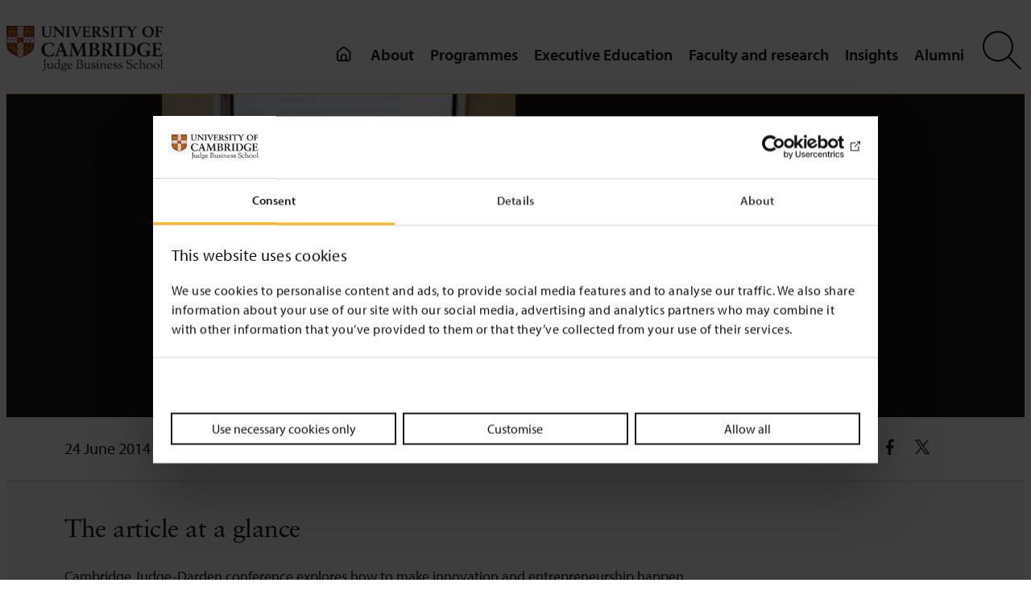

--- FILE ---
content_type: text/html; charset=UTF-8
request_url: https://www.jbs.cam.ac.uk/2014/from-academia-to-impact/
body_size: 25621
content:
<!DOCTYPE html>
<html lang="en-GB">
<head>
	<meta charset="UTF-8" />
	<script type="text/javascript" data-cookieconsent="ignore">
	window.dataLayer = window.dataLayer || [];

	function gtag() {
		dataLayer.push(arguments);
	}

	gtag("consent", "default", {
		ad_personalization: "denied",
		ad_storage: "denied",
		ad_user_data: "denied",
		analytics_storage: "denied",
		functionality_storage: "denied",
		personalization_storage: "denied",
		security_storage: "granted",
		wait_for_update: 500,
	});
	gtag("set", "ads_data_redaction", true);
	</script>
<script type="text/javascript" data-cookieconsent="ignore">
		(function (w, d, s, l, i) {
		w[l] = w[l] || [];
		w[l].push({'gtm.start': new Date().getTime(), event: 'gtm.js'});
		var f = d.getElementsByTagName(s)[0], j = d.createElement(s), dl = l !== 'dataLayer' ? '&l=' + l : '';
		j.async = true;
		j.src = 'https://www.googletagmanager.com/gtm.js?id=' + i + dl;
		f.parentNode.insertBefore(j, f);
	})(
		window,
		document,
		'script',
		'dataLayer',
		'GTM-WTZ5VFHB'
	);
</script>
<script type="text/javascript"
		id="Cookiebot"
		src="https://consent.cookiebot.com/uc.js"
		data-implementation="wp"
		data-cbid="8d4c8026-3347-4d1d-a3c4-39392cfd87b3"
							data-blockingmode="auto"
	></script>
<meta name="viewport" content="width=device-width, initial-scale=1" />
<meta name='robots' content='index, follow, max-image-preview:large, max-snippet:-1, max-video-preview:-1' />
	<style>img:is([sizes="auto" i], [sizes^="auto," i]) { contain-intrinsic-size: 3000px 1500px }</style>
	
<!-- Google Tag Manager for WordPress by gtm4wp.com -->
<script data-cfasync="false" data-pagespeed-no-defer data-cookieconsent="ignore">
	var gtm4wp_datalayer_name = "dataLayer";
	var dataLayer = dataLayer || [];
</script>
<!-- End Google Tag Manager for WordPress by gtm4wp.com -->
	<!-- This site is optimized with the Yoast SEO plugin v22.8 - https://yoast.com/wordpress/plugins/seo/ -->
	<meta name="description" content="Cambridge Judge Business School-Darden conference explores how to make innovation and entrepreneurship happen." />
	<link rel="canonical" href="https://www.jbs.cam.ac.uk/2014/from-academia-to-impact/" />
	<meta property="og:locale" content="en_GB" />
	<meta property="og:type" content="article" />
	<meta property="og:title" content="From academia to impact - News &amp; insight - Cambridge Judge Business School" />
	<meta property="og:description" content="Cambridge Judge Business School-Darden conference explores how to make innovation and entrepreneurship happen." />
	<meta property="og:url" content="https://www.jbs.cam.ac.uk/2014/from-academia-to-impact/" />
	<meta property="og:site_name" content="Cambridge Judge Business School" />
	<meta property="article:publisher" content="https://www.facebook.com/CambridgeJudgeBusinessSchool/" />
	<meta property="article:published_time" content="2014-06-24T06:50:26+00:00" />
	<meta property="article:modified_time" content="2025-11-20T17:15:14+00:00" />
	<meta property="og:image" content="https://www.jbs.cam.ac.uk/wp-content/uploads/2020/05/2014-news-fromacademiatoimpact.jpg" />
	<meta property="og:image:width" content="229" />
	<meta property="og:image:height" content="205" />
	<meta property="og:image:type" content="image/jpeg" />
	<meta name="author" content="cjbs_admin" />
	<meta name="twitter:label1" content="Written by" />
	<meta name="twitter:data1" content="cjbs_admin" />
	<meta name="twitter:label2" content="Estimated reading time" />
	<meta name="twitter:data2" content="3 minutes" />
	<script type="application/ld+json" class="yoast-schema-graph">{"@context":"https://schema.org","@graph":[{"@type":"Article","@id":"https://www.jbs.cam.ac.uk/2014/from-academia-to-impact/#article","isPartOf":{"@id":"https://www.jbs.cam.ac.uk/2014/from-academia-to-impact/"},"author":{"name":"cjbs_admin","@id":"https://www.jbs.cam.ac.uk/#/schema/person/901f1a6d696df8ce7a016a9a0f2525dc"},"headline":"From academia to impact","datePublished":"2014-06-24T06:50:26+00:00","dateModified":"2025-11-20T17:15:14+00:00","mainEntityOfPage":{"@id":"https://www.jbs.cam.ac.uk/2014/from-academia-to-impact/"},"wordCount":535,"publisher":{"@id":"https://www.jbs.cam.ac.uk/#organization"},"image":{"@id":"https://www.jbs.cam.ac.uk/2014/from-academia-to-impact/#primaryimage"},"thumbnailUrl":"https://www.jbs.cam.ac.uk/wp-content/uploads/2020/05/2014-news-fromacademiatoimpact.jpg","keywords":["academia","entrepreneurship","innovation"],"articleSection":["Misc news","News"],"inLanguage":"en-GB"},{"@type":"WebPage","@id":"https://www.jbs.cam.ac.uk/2014/from-academia-to-impact/","url":"https://www.jbs.cam.ac.uk/2014/from-academia-to-impact/","name":"From academia to impact - News & insight - Cambridge Judge Business School","isPartOf":{"@id":"https://www.jbs.cam.ac.uk/#website"},"primaryImageOfPage":{"@id":"https://www.jbs.cam.ac.uk/2014/from-academia-to-impact/#primaryimage"},"image":{"@id":"https://www.jbs.cam.ac.uk/2014/from-academia-to-impact/#primaryimage"},"thumbnailUrl":"https://www.jbs.cam.ac.uk/wp-content/uploads/2020/05/2014-news-fromacademiatoimpact.jpg","datePublished":"2014-06-24T06:50:26+00:00","dateModified":"2025-11-20T17:15:14+00:00","description":"Cambridge Judge Business School-Darden conference explores how to make innovation and entrepreneurship happen.","breadcrumb":{"@id":"https://www.jbs.cam.ac.uk/2014/from-academia-to-impact/#breadcrumb"},"inLanguage":"en-GB","potentialAction":[{"@type":"ReadAction","target":["https://www.jbs.cam.ac.uk/2014/from-academia-to-impact/"]}]},{"@type":"ImageObject","inLanguage":"en-GB","@id":"https://www.jbs.cam.ac.uk/2014/from-academia-to-impact/#primaryimage","url":"https://www.jbs.cam.ac.uk/wp-content/uploads/2020/05/2014-news-fromacademiatoimpact.jpg","contentUrl":"https://www.jbs.cam.ac.uk/wp-content/uploads/2020/05/2014-news-fromacademiatoimpact.jpg","width":229,"height":205,"caption":"2014 news fromacademiatoimpact"},{"@type":"BreadcrumbList","@id":"https://www.jbs.cam.ac.uk/2014/from-academia-to-impact/#breadcrumb","itemListElement":[{"@type":"ListItem","position":1,"name":"Home","item":"https://www.jbs.cam.ac.uk/"},{"@type":"ListItem","position":2,"name":"From academia to impact"}]},{"@type":"WebSite","@id":"https://www.jbs.cam.ac.uk/#website","url":"https://www.jbs.cam.ac.uk/","name":"Cambridge Judge Business School","description":"","publisher":{"@id":"https://www.jbs.cam.ac.uk/#organization"},"potentialAction":[{"@type":"SearchAction","target":{"@type":"EntryPoint","urlTemplate":"https://www.jbs.cam.ac.uk/?s={search_term_string}"},"query-input":"required name=search_term_string"}],"inLanguage":"en-GB"},{"@type":"Organization","@id":"https://www.jbs.cam.ac.uk/#organization","name":"Cambridge Judge Business School","url":"https://www.jbs.cam.ac.uk/","logo":{"@type":"ImageObject","inLanguage":"en-GB","@id":"https://www.jbs.cam.ac.uk/#/schema/logo/image/","url":"https://www.jbs.cam.ac.uk/wp-content/uploads/2019/11/judge-logo-small.png","contentUrl":"https://www.jbs.cam.ac.uk/wp-content/uploads/2019/11/judge-logo-small.png","width":235,"height":72,"caption":"Cambridge Judge Business School"},"image":{"@id":"https://www.jbs.cam.ac.uk/#/schema/logo/image/"},"sameAs":["https://www.facebook.com/CambridgeJudgeBusinessSchool/","https://x.com/CambridgeJBS","https://www.linkedin.com/school/cambridge-judge-business-school/?originalSubdomain=uk"]},{"@type":"Person","@id":"https://www.jbs.cam.ac.uk/#/schema/person/901f1a6d696df8ce7a016a9a0f2525dc","name":"cjbs_admin","image":{"@type":"ImageObject","inLanguage":"en-GB","@id":"https://www.jbs.cam.ac.uk/#/schema/person/image/","url":"https://secure.gravatar.com/avatar/669334a52c10c5854874fa5cbd3da791?s=96&d=mm&r=g","contentUrl":"https://secure.gravatar.com/avatar/669334a52c10c5854874fa5cbd3da791?s=96&d=mm&r=g","caption":"cjbs_admin"}}]}</script>
	<!-- / Yoast SEO plugin. -->


<title>From academia to impact - News &amp; insight - Cambridge Judge Business School</title>
<link rel="alternate" type="application/rss+xml" title="Cambridge Judge Business School &raquo; Feed" href="https://www.jbs.cam.ac.uk/feed/" />
<link rel="alternate" type="application/rss+xml" title="Cambridge Judge Business School &raquo; Comments Feed" href="https://www.jbs.cam.ac.uk/comments/feed/" />
<style id='wp-block-site-logo-inline-css'>
.wp-block-site-logo{box-sizing:border-box;line-height:0}.wp-block-site-logo a{display:inline-block;line-height:0}.wp-block-site-logo.is-default-size img{height:auto;width:120px}.wp-block-site-logo img{height:auto;max-width:100%}.wp-block-site-logo a,.wp-block-site-logo img{border-radius:inherit}.wp-block-site-logo.aligncenter{margin-left:auto;margin-right:auto;text-align:center}:root :where(.wp-block-site-logo.is-style-rounded){border-radius:9999px}
</style>
<style id='wp-block-group-inline-css'>
.wp-block-group{box-sizing:border-box}:where(.wp-block-group.wp-block-group-is-layout-constrained){position:relative}
</style>
<style id='wp-block-group-theme-inline-css'>
:where(.wp-block-group.has-background){padding:1.25em 2.375em}
</style>
<style id='wp-block-template-part-theme-inline-css'>
:root :where(.wp-block-template-part.has-background){margin-bottom:0;margin-top:0;padding:1.25em 2.375em}
</style>
<style id='wp-block-paragraph-inline-css'>
.is-small-text{font-size:.875em}.is-regular-text{font-size:1em}.is-large-text{font-size:2.25em}.is-larger-text{font-size:3em}.has-drop-cap:not(:focus):first-letter{float:left;font-size:8.4em;font-style:normal;font-weight:100;line-height:.68;margin:.05em .1em 0 0;text-transform:uppercase}body.rtl .has-drop-cap:not(:focus):first-letter{float:none;margin-left:.1em}p.has-drop-cap.has-background{overflow:hidden}:root :where(p.has-background){padding:1.25em 2.375em}:where(p.has-text-color:not(.has-link-color)) a{color:inherit}p.has-text-align-left[style*="writing-mode:vertical-lr"],p.has-text-align-right[style*="writing-mode:vertical-rl"]{rotate:180deg}
</style>
<style id='wp-block-list-inline-css'>
ol,ul{box-sizing:border-box}:root :where(.wp-block-list.has-background){padding:1.25em 2.375em}
</style>
<style id='wp-block-post-content-inline-css'>
.wp-block-post-content{display:flow-root}
</style>
<style id='wp-block-image-inline-css'>
.wp-block-image a{display:inline-block}.wp-block-image img{box-sizing:border-box;height:auto;max-width:100%;vertical-align:bottom}@media (prefers-reduced-motion:no-preference){.wp-block-image img.hide{visibility:hidden}.wp-block-image img.show{animation:show-content-image .4s}}.wp-block-image[style*=border-radius] img,.wp-block-image[style*=border-radius]>a{border-radius:inherit}.wp-block-image.has-custom-border img{box-sizing:border-box}.wp-block-image.aligncenter{text-align:center}.wp-block-image.alignfull a,.wp-block-image.alignwide a{width:100%}.wp-block-image.alignfull img,.wp-block-image.alignwide img{height:auto;width:100%}.wp-block-image .aligncenter,.wp-block-image .alignleft,.wp-block-image .alignright,.wp-block-image.aligncenter,.wp-block-image.alignleft,.wp-block-image.alignright{display:table}.wp-block-image .aligncenter>figcaption,.wp-block-image .alignleft>figcaption,.wp-block-image .alignright>figcaption,.wp-block-image.aligncenter>figcaption,.wp-block-image.alignleft>figcaption,.wp-block-image.alignright>figcaption{caption-side:bottom;display:table-caption}.wp-block-image .alignleft{float:left;margin:.5em 1em .5em 0}.wp-block-image .alignright{float:right;margin:.5em 0 .5em 1em}.wp-block-image .aligncenter{margin-left:auto;margin-right:auto}.wp-block-image :where(figcaption){margin-bottom:1em;margin-top:.5em}.wp-block-image.is-style-circle-mask img{border-radius:9999px}@supports ((-webkit-mask-image:none) or (mask-image:none)) or (-webkit-mask-image:none){.wp-block-image.is-style-circle-mask img{border-radius:0;-webkit-mask-image:url('data:image/svg+xml;utf8,<svg viewBox="0 0 100 100" xmlns="http://www.w3.org/2000/svg"><circle cx="50" cy="50" r="50"/></svg>');mask-image:url('data:image/svg+xml;utf8,<svg viewBox="0 0 100 100" xmlns="http://www.w3.org/2000/svg"><circle cx="50" cy="50" r="50"/></svg>');mask-mode:alpha;-webkit-mask-position:center;mask-position:center;-webkit-mask-repeat:no-repeat;mask-repeat:no-repeat;-webkit-mask-size:contain;mask-size:contain}}:root :where(.wp-block-image.is-style-rounded img,.wp-block-image .is-style-rounded img){border-radius:9999px}.wp-block-image figure{margin:0}.wp-lightbox-container{display:flex;flex-direction:column;position:relative}.wp-lightbox-container img{cursor:zoom-in}.wp-lightbox-container img:hover+button{opacity:1}.wp-lightbox-container button{align-items:center;-webkit-backdrop-filter:blur(16px) saturate(180%);backdrop-filter:blur(16px) saturate(180%);background-color:#5a5a5a40;border:none;border-radius:4px;cursor:zoom-in;display:flex;height:20px;justify-content:center;opacity:0;padding:0;position:absolute;right:16px;text-align:center;top:16px;transition:opacity .2s ease;width:20px;z-index:100}.wp-lightbox-container button:focus-visible{outline:3px auto #5a5a5a40;outline:3px auto -webkit-focus-ring-color;outline-offset:3px}.wp-lightbox-container button:hover{cursor:pointer;opacity:1}.wp-lightbox-container button:focus{opacity:1}.wp-lightbox-container button:focus,.wp-lightbox-container button:hover,.wp-lightbox-container button:not(:hover):not(:active):not(.has-background){background-color:#5a5a5a40;border:none}.wp-lightbox-overlay{box-sizing:border-box;cursor:zoom-out;height:100vh;left:0;overflow:hidden;position:fixed;top:0;visibility:hidden;width:100%;z-index:100000}.wp-lightbox-overlay .close-button{align-items:center;cursor:pointer;display:flex;justify-content:center;min-height:40px;min-width:40px;padding:0;position:absolute;right:calc(env(safe-area-inset-right) + 16px);top:calc(env(safe-area-inset-top) + 16px);z-index:5000000}.wp-lightbox-overlay .close-button:focus,.wp-lightbox-overlay .close-button:hover,.wp-lightbox-overlay .close-button:not(:hover):not(:active):not(.has-background){background:none;border:none}.wp-lightbox-overlay .lightbox-image-container{height:var(--wp--lightbox-container-height);left:50%;overflow:hidden;position:absolute;top:50%;transform:translate(-50%,-50%);transform-origin:top left;width:var(--wp--lightbox-container-width);z-index:9999999999}.wp-lightbox-overlay .wp-block-image{align-items:center;box-sizing:border-box;display:flex;height:100%;justify-content:center;margin:0;position:relative;transform-origin:0 0;width:100%;z-index:3000000}.wp-lightbox-overlay .wp-block-image img{height:var(--wp--lightbox-image-height);min-height:var(--wp--lightbox-image-height);min-width:var(--wp--lightbox-image-width);width:var(--wp--lightbox-image-width)}.wp-lightbox-overlay .wp-block-image figcaption{display:none}.wp-lightbox-overlay button{background:none;border:none}.wp-lightbox-overlay .scrim{background-color:#fff;height:100%;opacity:.9;position:absolute;width:100%;z-index:2000000}.wp-lightbox-overlay.active{animation:turn-on-visibility .25s both;visibility:visible}.wp-lightbox-overlay.active img{animation:turn-on-visibility .35s both}.wp-lightbox-overlay.show-closing-animation:not(.active){animation:turn-off-visibility .35s both}.wp-lightbox-overlay.show-closing-animation:not(.active) img{animation:turn-off-visibility .25s both}@media (prefers-reduced-motion:no-preference){.wp-lightbox-overlay.zoom.active{animation:none;opacity:1;visibility:visible}.wp-lightbox-overlay.zoom.active .lightbox-image-container{animation:lightbox-zoom-in .4s}.wp-lightbox-overlay.zoom.active .lightbox-image-container img{animation:none}.wp-lightbox-overlay.zoom.active .scrim{animation:turn-on-visibility .4s forwards}.wp-lightbox-overlay.zoom.show-closing-animation:not(.active){animation:none}.wp-lightbox-overlay.zoom.show-closing-animation:not(.active) .lightbox-image-container{animation:lightbox-zoom-out .4s}.wp-lightbox-overlay.zoom.show-closing-animation:not(.active) .lightbox-image-container img{animation:none}.wp-lightbox-overlay.zoom.show-closing-animation:not(.active) .scrim{animation:turn-off-visibility .4s forwards}}@keyframes show-content-image{0%{visibility:hidden}99%{visibility:hidden}to{visibility:visible}}@keyframes turn-on-visibility{0%{opacity:0}to{opacity:1}}@keyframes turn-off-visibility{0%{opacity:1;visibility:visible}99%{opacity:0;visibility:visible}to{opacity:0;visibility:hidden}}@keyframes lightbox-zoom-in{0%{transform:translate(calc((-100vw + var(--wp--lightbox-scrollbar-width))/2 + var(--wp--lightbox-initial-left-position)),calc(-50vh + var(--wp--lightbox-initial-top-position))) scale(var(--wp--lightbox-scale))}to{transform:translate(-50%,-50%) scale(1)}}@keyframes lightbox-zoom-out{0%{transform:translate(-50%,-50%) scale(1);visibility:visible}99%{visibility:visible}to{transform:translate(calc((-100vw + var(--wp--lightbox-scrollbar-width))/2 + var(--wp--lightbox-initial-left-position)),calc(-50vh + var(--wp--lightbox-initial-top-position))) scale(var(--wp--lightbox-scale));visibility:hidden}}
</style>
<style id='wp-block-image-theme-inline-css'>
:root :where(.wp-block-image figcaption){color:#555;font-size:13px;text-align:center}.is-dark-theme :root :where(.wp-block-image figcaption){color:#ffffffa6}.wp-block-image{margin:0 0 1em}
</style>
<style id='wp-block-spacer-inline-css'>
.wp-block-spacer{clear:both}
</style>
<style id='wp-block-columns-inline-css'>
.wp-block-columns{align-items:normal!important;box-sizing:border-box;display:flex;flex-wrap:wrap!important}@media (min-width:782px){.wp-block-columns{flex-wrap:nowrap!important}}.wp-block-columns.are-vertically-aligned-top{align-items:flex-start}.wp-block-columns.are-vertically-aligned-center{align-items:center}.wp-block-columns.are-vertically-aligned-bottom{align-items:flex-end}@media (max-width:781px){.wp-block-columns:not(.is-not-stacked-on-mobile)>.wp-block-column{flex-basis:100%!important}}@media (min-width:782px){.wp-block-columns:not(.is-not-stacked-on-mobile)>.wp-block-column{flex-basis:0;flex-grow:1}.wp-block-columns:not(.is-not-stacked-on-mobile)>.wp-block-column[style*=flex-basis]{flex-grow:0}}.wp-block-columns.is-not-stacked-on-mobile{flex-wrap:nowrap!important}.wp-block-columns.is-not-stacked-on-mobile>.wp-block-column{flex-basis:0;flex-grow:1}.wp-block-columns.is-not-stacked-on-mobile>.wp-block-column[style*=flex-basis]{flex-grow:0}:where(.wp-block-columns){margin-bottom:1.75em}:where(.wp-block-columns.has-background){padding:1.25em 2.375em}.wp-block-column{flex-grow:1;min-width:0;overflow-wrap:break-word;word-break:break-word}.wp-block-column.is-vertically-aligned-top{align-self:flex-start}.wp-block-column.is-vertically-aligned-center{align-self:center}.wp-block-column.is-vertically-aligned-bottom{align-self:flex-end}.wp-block-column.is-vertically-aligned-stretch{align-self:stretch}.wp-block-column.is-vertically-aligned-bottom,.wp-block-column.is-vertically-aligned-center,.wp-block-column.is-vertically-aligned-top{width:100%}
</style>
<style id='wp-block-library-inline-css'>
:root{--wp-admin-theme-color:#007cba;--wp-admin-theme-color--rgb:0,124,186;--wp-admin-theme-color-darker-10:#006ba1;--wp-admin-theme-color-darker-10--rgb:0,107,161;--wp-admin-theme-color-darker-20:#005a87;--wp-admin-theme-color-darker-20--rgb:0,90,135;--wp-admin-border-width-focus:2px;--wp-block-synced-color:#7a00df;--wp-block-synced-color--rgb:122,0,223;--wp-bound-block-color:var(--wp-block-synced-color)}@media (min-resolution:192dpi){:root{--wp-admin-border-width-focus:1.5px}}.wp-element-button{cursor:pointer}:root{--wp--preset--font-size--normal:16px;--wp--preset--font-size--huge:42px}:root .has-very-light-gray-background-color{background-color:#eee}:root .has-very-dark-gray-background-color{background-color:#313131}:root .has-very-light-gray-color{color:#eee}:root .has-very-dark-gray-color{color:#313131}:root .has-vivid-green-cyan-to-vivid-cyan-blue-gradient-background{background:linear-gradient(135deg,#00d084,#0693e3)}:root .has-purple-crush-gradient-background{background:linear-gradient(135deg,#34e2e4,#4721fb 50%,#ab1dfe)}:root .has-hazy-dawn-gradient-background{background:linear-gradient(135deg,#faaca8,#dad0ec)}:root .has-subdued-olive-gradient-background{background:linear-gradient(135deg,#fafae1,#67a671)}:root .has-atomic-cream-gradient-background{background:linear-gradient(135deg,#fdd79a,#004a59)}:root .has-nightshade-gradient-background{background:linear-gradient(135deg,#330968,#31cdcf)}:root .has-midnight-gradient-background{background:linear-gradient(135deg,#020381,#2874fc)}.has-regular-font-size{font-size:1em}.has-larger-font-size{font-size:2.625em}.has-normal-font-size{font-size:var(--wp--preset--font-size--normal)}.has-huge-font-size{font-size:var(--wp--preset--font-size--huge)}.has-text-align-center{text-align:center}.has-text-align-left{text-align:left}.has-text-align-right{text-align:right}#end-resizable-editor-section{display:none}.aligncenter{clear:both}.items-justified-left{justify-content:flex-start}.items-justified-center{justify-content:center}.items-justified-right{justify-content:flex-end}.items-justified-space-between{justify-content:space-between}.screen-reader-text{border:0;clip:rect(1px,1px,1px,1px);clip-path:inset(50%);height:1px;margin:-1px;overflow:hidden;padding:0;position:absolute;width:1px;word-wrap:normal!important}.screen-reader-text:focus{background-color:#ddd;clip:auto!important;clip-path:none;color:#444;display:block;font-size:1em;height:auto;left:5px;line-height:normal;padding:15px 23px 14px;text-decoration:none;top:5px;width:auto;z-index:100000}html :where(.has-border-color){border-style:solid}html :where([style*=border-top-color]){border-top-style:solid}html :where([style*=border-right-color]){border-right-style:solid}html :where([style*=border-bottom-color]){border-bottom-style:solid}html :where([style*=border-left-color]){border-left-style:solid}html :where([style*=border-width]){border-style:solid}html :where([style*=border-top-width]){border-top-style:solid}html :where([style*=border-right-width]){border-right-style:solid}html :where([style*=border-bottom-width]){border-bottom-style:solid}html :where([style*=border-left-width]){border-left-style:solid}html :where(img[class*=wp-image-]){height:auto;max-width:100%}:where(figure){margin:0 0 1em}html :where(.is-position-sticky){--wp-admin--admin-bar--position-offset:var(--wp-admin--admin-bar--height,0px)}@media screen and (max-width:600px){html :where(.is-position-sticky){--wp-admin--admin-bar--position-offset:0px}}
</style>
<style id='global-styles-inline-css'>
:root{--wp--preset--aspect-ratio--square: 1;--wp--preset--aspect-ratio--4-3: 4/3;--wp--preset--aspect-ratio--3-4: 3/4;--wp--preset--aspect-ratio--3-2: 3/2;--wp--preset--aspect-ratio--2-3: 2/3;--wp--preset--aspect-ratio--16-9: 16/9;--wp--preset--aspect-ratio--9-16: 9/16;--wp--preset--color--black: #000;--wp--preset--color--cyan-bluish-gray: #abb8c3;--wp--preset--color--white: #ffffff;--wp--preset--color--pale-pink: #f78da7;--wp--preset--color--vivid-red: #cf2e2e;--wp--preset--color--luminous-vivid-orange: #ff6900;--wp--preset--color--luminous-vivid-amber: #fcb900;--wp--preset--color--light-green-cyan: #7bdcb5;--wp--preset--color--vivid-green-cyan: #00d084;--wp--preset--color--pale-cyan-blue: #8ed1fc;--wp--preset--color--vivid-cyan-blue: #0693e3;--wp--preset--color--vivid-purple: #9b51e0;--wp--preset--color--background: #fff;--wp--preset--color--foreground: #1A1819;--wp--preset--color--primary: #FFB81C;--wp--preset--color--secondary: #f9f9f9;--wp--preset--color--transparent: transparent;--wp--preset--gradient--vivid-cyan-blue-to-vivid-purple: linear-gradient(135deg,rgba(6,147,227,1) 0%,rgb(155,81,224) 100%);--wp--preset--gradient--light-green-cyan-to-vivid-green-cyan: linear-gradient(135deg,rgb(122,220,180) 0%,rgb(0,208,130) 100%);--wp--preset--gradient--luminous-vivid-amber-to-luminous-vivid-orange: linear-gradient(135deg,rgba(252,185,0,1) 0%,rgba(255,105,0,1) 100%);--wp--preset--gradient--luminous-vivid-orange-to-vivid-red: linear-gradient(135deg,rgba(255,105,0,1) 0%,rgb(207,46,46) 100%);--wp--preset--gradient--very-light-gray-to-cyan-bluish-gray: linear-gradient(135deg,rgb(238,238,238) 0%,rgb(169,184,195) 100%);--wp--preset--gradient--cool-to-warm-spectrum: linear-gradient(135deg,rgb(74,234,220) 0%,rgb(151,120,209) 20%,rgb(207,42,186) 40%,rgb(238,44,130) 60%,rgb(251,105,98) 80%,rgb(254,248,76) 100%);--wp--preset--gradient--blush-light-purple: linear-gradient(135deg,rgb(255,206,236) 0%,rgb(152,150,240) 100%);--wp--preset--gradient--blush-bordeaux: linear-gradient(135deg,rgb(254,205,165) 0%,rgb(254,45,45) 50%,rgb(107,0,62) 100%);--wp--preset--gradient--luminous-dusk: linear-gradient(135deg,rgb(255,203,112) 0%,rgb(199,81,192) 50%,rgb(65,88,208) 100%);--wp--preset--gradient--pale-ocean: linear-gradient(135deg,rgb(255,245,203) 0%,rgb(182,227,212) 50%,rgb(51,167,181) 100%);--wp--preset--gradient--electric-grass: linear-gradient(135deg,rgb(202,248,128) 0%,rgb(113,206,126) 100%);--wp--preset--gradient--midnight: linear-gradient(135deg,rgb(2,3,129) 0%,rgb(40,116,252) 100%);--wp--preset--gradient--primary-white: linear-gradient(#5093d4 49.9%,#fff 50%);--wp--preset--gradient--white-primary: linear-gradient(#fff 49.9%,#5093d4 50%);--wp--preset--font-size--small: 1.125rem;--wp--preset--font-size--medium: 1.25rem;--wp--preset--font-size--large: 2rem;--wp--preset--font-size--x-large: 2.75rem;--wp--preset--font-size--extra-small: 1rem;--wp--preset--font-size--xx-large: 3.75rem;--wp--preset--font-family--default: "Myriad Pro",sans-serif;--wp--preset--font-family--sabon: "Sabon",sans-serif;--wp--preset--font-family--serif: "Times New Roman","New York",Times,"Noto Serif",serif;--wp--preset--spacing--20: 0.44rem;--wp--preset--spacing--30: 0.67rem;--wp--preset--spacing--40: 1rem;--wp--preset--spacing--50: 1.5rem;--wp--preset--spacing--60: 2.25rem;--wp--preset--spacing--70: 3.38rem;--wp--preset--spacing--80: 5.06rem;--wp--preset--shadow--natural: 6px 6px 9px rgba(0, 0, 0, 0.2);--wp--preset--shadow--deep: 12px 12px 50px rgba(0, 0, 0, 0.4);--wp--preset--shadow--sharp: 6px 6px 0px rgba(0, 0, 0, 0.2);--wp--preset--shadow--outlined: 6px 6px 0px -3px rgba(255, 255, 255, 1), 6px 6px rgba(0, 0, 0, 1);--wp--preset--shadow--crisp: 6px 6px 0px rgba(0, 0, 0, 1);--wp--custom--h-spacing: 2.375rem;--wp--custom--button-shadow: 0 8px 8px 0 rgba(0, 0, 0, 0.2);--wp--custom--small-button-shadow: 0 1px 1px 0 rgba(0, 0, 0, 0.2);--wp--custom--button-highlight: 0 0 0 #fff;--wp--custom--button-border-color: rgba(0, 0, 0, 0.05);--wp--custom--button-border-radius: 4px;--wp--custom--button-padding: .3rem 1rem;}:root { --wp--style--global--content-size: 1100px;--wp--style--global--wide-size: 1500px; }:where(body) { margin: 0; }.wp-site-blocks > .alignleft { float: left; margin-right: 2em; }.wp-site-blocks > .alignright { float: right; margin-left: 2em; }.wp-site-blocks > .aligncenter { justify-content: center; margin-left: auto; margin-right: auto; }:where(.wp-site-blocks) > * { margin-block-start: 24px; margin-block-end: 0; }:where(.wp-site-blocks) > :first-child { margin-block-start: 0; }:where(.wp-site-blocks) > :last-child { margin-block-end: 0; }:root { --wp--style--block-gap: 24px; }:root :where(.is-layout-flow) > :first-child{margin-block-start: 0;}:root :where(.is-layout-flow) > :last-child{margin-block-end: 0;}:root :where(.is-layout-flow) > *{margin-block-start: 24px;margin-block-end: 0;}:root :where(.is-layout-constrained) > :first-child{margin-block-start: 0;}:root :where(.is-layout-constrained) > :last-child{margin-block-end: 0;}:root :where(.is-layout-constrained) > *{margin-block-start: 24px;margin-block-end: 0;}:root :where(.is-layout-flex){gap: 24px;}:root :where(.is-layout-grid){gap: 24px;}.is-layout-flow > .alignleft{float: left;margin-inline-start: 0;margin-inline-end: 2em;}.is-layout-flow > .alignright{float: right;margin-inline-start: 2em;margin-inline-end: 0;}.is-layout-flow > .aligncenter{margin-left: auto !important;margin-right: auto !important;}.is-layout-constrained > .alignleft{float: left;margin-inline-start: 0;margin-inline-end: 2em;}.is-layout-constrained > .alignright{float: right;margin-inline-start: 2em;margin-inline-end: 0;}.is-layout-constrained > .aligncenter{margin-left: auto !important;margin-right: auto !important;}.is-layout-constrained > :where(:not(.alignleft):not(.alignright):not(.alignfull)){max-width: var(--wp--style--global--content-size);margin-left: auto !important;margin-right: auto !important;}.is-layout-constrained > .alignwide{max-width: var(--wp--style--global--wide-size);}body .is-layout-flex{display: flex;}.is-layout-flex{flex-wrap: wrap;align-items: center;}.is-layout-flex > :is(*, div){margin: 0;}body .is-layout-grid{display: grid;}.is-layout-grid > :is(*, div){margin: 0;}body{background-color: var(--wp--preset--color--background);color: var(--wp--preset--color--foreground);font-family: var(--wp--preset--font-family--default);font-size: var(--wp--preset--font-size--medium);line-height: 1.75;padding-top: 0px;padding-right: 0px;padding-bottom: 0px;padding-left: 0px;}a:where(:not(.wp-element-button)){color: #066163;text-decoration: underline;}:root :where(a:where(:not(.wp-element-button)):visited){color: #62374E;}:root :where(a:where(:not(.wp-element-button)):hover){color: #3C58CF;}:root :where(.wp-element-button, .wp-block-button__link){background-color: #32373c;border-width: 0;color: #fff;font-family: inherit;font-size: inherit;line-height: inherit;padding: calc(0.667em + 2px) calc(1.333em + 2px);text-decoration: none;}.has-black-color{color: var(--wp--preset--color--black) !important;}.has-cyan-bluish-gray-color{color: var(--wp--preset--color--cyan-bluish-gray) !important;}.has-white-color{color: var(--wp--preset--color--white) !important;}.has-pale-pink-color{color: var(--wp--preset--color--pale-pink) !important;}.has-vivid-red-color{color: var(--wp--preset--color--vivid-red) !important;}.has-luminous-vivid-orange-color{color: var(--wp--preset--color--luminous-vivid-orange) !important;}.has-luminous-vivid-amber-color{color: var(--wp--preset--color--luminous-vivid-amber) !important;}.has-light-green-cyan-color{color: var(--wp--preset--color--light-green-cyan) !important;}.has-vivid-green-cyan-color{color: var(--wp--preset--color--vivid-green-cyan) !important;}.has-pale-cyan-blue-color{color: var(--wp--preset--color--pale-cyan-blue) !important;}.has-vivid-cyan-blue-color{color: var(--wp--preset--color--vivid-cyan-blue) !important;}.has-vivid-purple-color{color: var(--wp--preset--color--vivid-purple) !important;}.has-background-color{color: var(--wp--preset--color--background) !important;}.has-foreground-color{color: var(--wp--preset--color--foreground) !important;}.has-primary-color{color: var(--wp--preset--color--primary) !important;}.has-secondary-color{color: var(--wp--preset--color--secondary) !important;}.has-transparent-color{color: var(--wp--preset--color--transparent) !important;}.has-black-background-color{background-color: var(--wp--preset--color--black) !important;}.has-cyan-bluish-gray-background-color{background-color: var(--wp--preset--color--cyan-bluish-gray) !important;}.has-white-background-color{background-color: var(--wp--preset--color--white) !important;}.has-pale-pink-background-color{background-color: var(--wp--preset--color--pale-pink) !important;}.has-vivid-red-background-color{background-color: var(--wp--preset--color--vivid-red) !important;}.has-luminous-vivid-orange-background-color{background-color: var(--wp--preset--color--luminous-vivid-orange) !important;}.has-luminous-vivid-amber-background-color{background-color: var(--wp--preset--color--luminous-vivid-amber) !important;}.has-light-green-cyan-background-color{background-color: var(--wp--preset--color--light-green-cyan) !important;}.has-vivid-green-cyan-background-color{background-color: var(--wp--preset--color--vivid-green-cyan) !important;}.has-pale-cyan-blue-background-color{background-color: var(--wp--preset--color--pale-cyan-blue) !important;}.has-vivid-cyan-blue-background-color{background-color: var(--wp--preset--color--vivid-cyan-blue) !important;}.has-vivid-purple-background-color{background-color: var(--wp--preset--color--vivid-purple) !important;}.has-background-background-color{background-color: var(--wp--preset--color--background) !important;}.has-foreground-background-color{background-color: var(--wp--preset--color--foreground) !important;}.has-primary-background-color{background-color: var(--wp--preset--color--primary) !important;}.has-secondary-background-color{background-color: var(--wp--preset--color--secondary) !important;}.has-transparent-background-color{background-color: var(--wp--preset--color--transparent) !important;}.has-black-border-color{border-color: var(--wp--preset--color--black) !important;}.has-cyan-bluish-gray-border-color{border-color: var(--wp--preset--color--cyan-bluish-gray) !important;}.has-white-border-color{border-color: var(--wp--preset--color--white) !important;}.has-pale-pink-border-color{border-color: var(--wp--preset--color--pale-pink) !important;}.has-vivid-red-border-color{border-color: var(--wp--preset--color--vivid-red) !important;}.has-luminous-vivid-orange-border-color{border-color: var(--wp--preset--color--luminous-vivid-orange) !important;}.has-luminous-vivid-amber-border-color{border-color: var(--wp--preset--color--luminous-vivid-amber) !important;}.has-light-green-cyan-border-color{border-color: var(--wp--preset--color--light-green-cyan) !important;}.has-vivid-green-cyan-border-color{border-color: var(--wp--preset--color--vivid-green-cyan) !important;}.has-pale-cyan-blue-border-color{border-color: var(--wp--preset--color--pale-cyan-blue) !important;}.has-vivid-cyan-blue-border-color{border-color: var(--wp--preset--color--vivid-cyan-blue) !important;}.has-vivid-purple-border-color{border-color: var(--wp--preset--color--vivid-purple) !important;}.has-background-border-color{border-color: var(--wp--preset--color--background) !important;}.has-foreground-border-color{border-color: var(--wp--preset--color--foreground) !important;}.has-primary-border-color{border-color: var(--wp--preset--color--primary) !important;}.has-secondary-border-color{border-color: var(--wp--preset--color--secondary) !important;}.has-transparent-border-color{border-color: var(--wp--preset--color--transparent) !important;}.has-vivid-cyan-blue-to-vivid-purple-gradient-background{background: var(--wp--preset--gradient--vivid-cyan-blue-to-vivid-purple) !important;}.has-light-green-cyan-to-vivid-green-cyan-gradient-background{background: var(--wp--preset--gradient--light-green-cyan-to-vivid-green-cyan) !important;}.has-luminous-vivid-amber-to-luminous-vivid-orange-gradient-background{background: var(--wp--preset--gradient--luminous-vivid-amber-to-luminous-vivid-orange) !important;}.has-luminous-vivid-orange-to-vivid-red-gradient-background{background: var(--wp--preset--gradient--luminous-vivid-orange-to-vivid-red) !important;}.has-very-light-gray-to-cyan-bluish-gray-gradient-background{background: var(--wp--preset--gradient--very-light-gray-to-cyan-bluish-gray) !important;}.has-cool-to-warm-spectrum-gradient-background{background: var(--wp--preset--gradient--cool-to-warm-spectrum) !important;}.has-blush-light-purple-gradient-background{background: var(--wp--preset--gradient--blush-light-purple) !important;}.has-blush-bordeaux-gradient-background{background: var(--wp--preset--gradient--blush-bordeaux) !important;}.has-luminous-dusk-gradient-background{background: var(--wp--preset--gradient--luminous-dusk) !important;}.has-pale-ocean-gradient-background{background: var(--wp--preset--gradient--pale-ocean) !important;}.has-electric-grass-gradient-background{background: var(--wp--preset--gradient--electric-grass) !important;}.has-midnight-gradient-background{background: var(--wp--preset--gradient--midnight) !important;}.has-primary-white-gradient-background{background: var(--wp--preset--gradient--primary-white) !important;}.has-white-primary-gradient-background{background: var(--wp--preset--gradient--white-primary) !important;}.has-small-font-size{font-size: var(--wp--preset--font-size--small) !important;}.has-medium-font-size{font-size: var(--wp--preset--font-size--medium) !important;}.has-large-font-size{font-size: var(--wp--preset--font-size--large) !important;}.has-x-large-font-size{font-size: var(--wp--preset--font-size--x-large) !important;}.has-extra-small-font-size{font-size: var(--wp--preset--font-size--extra-small) !important;}.has-xx-large-font-size{font-size: var(--wp--preset--font-size--xx-large) !important;}.has-default-font-family{font-family: var(--wp--preset--font-family--default) !important;}.has-sabon-font-family{font-family: var(--wp--preset--font-family--sabon) !important;}.has-serif-font-family{font-family: var(--wp--preset--font-family--serif) !important;}
</style>
<style id='wp-block-template-skip-link-inline-css'>

		.skip-link.screen-reader-text {
			border: 0;
			clip: rect(1px,1px,1px,1px);
			clip-path: inset(50%);
			height: 1px;
			margin: -1px;
			overflow: hidden;
			padding: 0;
			position: absolute !important;
			width: 1px;
			word-wrap: normal !important;
		}

		.skip-link.screen-reader-text:focus {
			background-color: #eee;
			clip: auto !important;
			clip-path: none;
			color: #444;
			display: block;
			font-size: 1em;
			height: auto;
			left: 5px;
			line-height: normal;
			padding: 15px 23px 14px;
			text-decoration: none;
			top: 5px;
			width: auto;
			z-index: 100000;
		}
</style>
<link rel='stylesheet' id='megamenu-css' href='https://www.jbs.cam.ac.uk/wp-content/uploads/maxmegamenu/style.css?ver=d7b64c' media='all' />
<link rel='stylesheet' id='dashicons-css' href='https://www.jbs.cam.ac.uk/wp-includes/css/dashicons.min.css?ver=6.7.4' media='all' />
<link rel='stylesheet' id='megamenu-genericons-css' href='https://www.jbs.cam.ac.uk/wp-content/plugins/megamenu-pro/icons/genericons/genericons/genericons.css?ver=2.2.7' media='all' />
<link rel='stylesheet' id='megamenu-fontawesome-css' href='https://www.jbs.cam.ac.uk/wp-content/plugins/megamenu-pro/icons/fontawesome/css/font-awesome.min.css?ver=2.2.7' media='all' />
<link rel='stylesheet' id='megamenu-fontawesome5-css' href='https://www.jbs.cam.ac.uk/wp-content/plugins/megamenu-pro/icons/fontawesome5/css/all.min.css?ver=2.2.7' media='all' />
<link rel='stylesheet' id='cjbs-test-style-css' href='https://www.jbs.cam.ac.uk/wp-content/themes/cjbs-test/style.css?ver=1.0.0.cc1dd97' media='all' />
<link rel='stylesheet' id='cjbs-test-shared-styles-css' href='https://www.jbs.cam.ac.uk/wp-content/themes/cjbs-test/assets/css/style-shared.min.css?ver=1.0.0.cc1dd97' media='all' />
<link rel='stylesheet' id='dataTables.min.css-css' href='https://www.jbs.cam.ac.uk/wp-content/themes/cjbs-test/assets/css/dataTables.min.css?ver=1.0.0.cc1dd97' media='all' />
<link rel='stylesheet' id='owl-carousel.min.css-css' href='https://www.jbs.cam.ac.uk/wp-content/themes/cjbs-test/assets/css/owl-carousel.min.css?ver=1.0.0.cc1dd97' media='all' />
<link rel='stylesheet' id='owl-theme.min.css-css' href='https://www.jbs.cam.ac.uk/wp-content/themes/cjbs-test/assets/css/owl-theme.min.css?ver=1.0.0.cc1dd97' media='all' />
<link rel='stylesheet' id='select2-css-css' href='https://www.jbs.cam.ac.uk/wp-content/themes/cjbs-test/assets/css/select2.min.css?ver=1.0.0.cc1dd97' media='all' />
<link rel='stylesheet' id='fonts-css-css' href='https://www.jbs.cam.ac.uk/wp-content/themes/cjbs-test/assets/css/a-fonts.css?ver=1.0.0.cc1dd97' media='all' />
<link rel='stylesheet' id='cjbs-menu-css' href='https://www.jbs.cam.ac.uk/wp-content/themes/cjbs-test/assets/css/menu/menu.css?ver=1.0.0.cc1dd97' media='all' />
<link rel='stylesheet' id='tabs-css-css' href='https://www.jbs.cam.ac.uk/wp-content/themes/cjbs-test/assets/css/blocks/tabs.min.css?ver=1.0.0.cc1dd97' media='all' />
<link rel='stylesheet' id='nitropack-exclude-css-css' href='https://www.jbs.cam.ac.uk/wp-content/themes/cjbs-test/assets/css/nitropack/nitropack.min.css?ver=1.0.0.cc1dd97' media='all' />
<link rel='stylesheet' id='cjbs-menu-internal-css' href='https://www.jbs.cam.ac.uk/wp-content/themes/cjbs-test/assets/css/menu/internalMenu.css?ver=1.0.0.cc1dd97' media='all' />
<link rel='stylesheet' id='cjbs-google-search-css' href='https://www.jbs.cam.ac.uk/wp-content/themes/cjbs-test/assets/css/google-search/google-search.css?ver=1.0.0.cc1dd97' media='all' />
<script  data-cookieconsent="ignore" src="https://www.jbs.cam.ac.uk/wp-includes/js/jquery/jquery.min.js?ver=3.7.1"></script><script src="https://www.jbs.cam.ac.uk/wp-includes/js/jquery/jquery-migrate.min.js?ver=3.4.1" id="jquery-migrate-js"></script>





<!-- Google Tag Manager for WordPress by gtm4wp.com -->
<!-- GTM Container placement set to automatic -->
<script data-cfasync="false" data-pagespeed-no-defer type="text/javascript" data-cookieconsent="ignore">
	var dataLayer_content = {"pagePostType":"post","pagePostType2":"single-post","pageCategory":["news-insight","news"],"pageAttributes":["academia","entrepreneurship","innovation"],"pagePostTerms":{"category":["Misc news","News"],"post_tag":["academia","entrepreneurship","innovation"],"meta":{"original_id":15022,"hide_on_frontpage":0,"find_out_more":"<a title=\"Visit Stelios Kavadias's webpage\" href=\"https:\/\/www.jbs.cam.ac.uk\/people\/stylianos-stelios-kavadias\/\">Visit Stelios Kavadias's faculty webpage<\/a>","footnotes":"","enable_modal":0,"sticky_button_sticky_button_title":"","sticky_button_sticky_button_icon":"none","sticky_button":"","modal_modal_content":"","modal_form_embed":"","modal":"","sidebar_related_links":"","sidebar_top_box_title":"","sidebar_top_box_content":"","sidebar_top_box":""}}};
	dataLayer.push( dataLayer_content );
</script>
<script data-cfasync="false" data-cookieconsent="ignore">
(function(w,d,s,l,i){w[l]=w[l]||[];w[l].push({'gtm.start':
new Date().getTime(),event:'gtm.js'});var f=d.getElementsByTagName(s)[0],
j=d.createElement(s),dl=l!='dataLayer'?'&l='+l:'';j.async=true;j.src=
'//www.googletagmanager.com/gtm.js?id='+i+dl;f.parentNode.insertBefore(j,f);
})(window,document,'script','dataLayer','GTM-WTZ5VFHB');
</script>
<!-- End Google Tag Manager for WordPress by gtm4wp.com --><script id='nitro-telemetry-meta' nitro-exclude>window.NPTelemetryMetadata={missReason: (!window.NITROPACK_STATE ? 'cache not found' : 'hit'),pageType: 'post',isEligibleForOptimization: true,}</script><script id='nitro-generic' nitro-exclude>(()=>{window.NitroPack=window.NitroPack||{coreVersion:"na",isCounted:!1};let e=document.createElement("script");if(e.src="https://nitroscripts.com/BdQvLhNEPrUniezoRrLDMvWSOTvVFrBU",e.async=!0,e.id="nitro-script",document.head.appendChild(e),!window.NitroPack.isCounted){window.NitroPack.isCounted=!0;let t=()=>{navigator.sendBeacon("https://to.getnitropack.com/p",JSON.stringify({siteId:"BdQvLhNEPrUniezoRrLDMvWSOTvVFrBU",url:window.location.href,isOptimized:!!window.IS_NITROPACK,coreVersion:"na",missReason:window.NPTelemetryMetadata?.missReason||"",pageType:window.NPTelemetryMetadata?.pageType||"",isEligibleForOptimization:!!window.NPTelemetryMetadata?.isEligibleForOptimization}))};(()=>{let e=()=>new Promise(e=>{"complete"===document.readyState?e():window.addEventListener("load",e)}),i=()=>new Promise(e=>{document.prerendering?document.addEventListener("prerenderingchange",e,{once:!0}):e()}),a=async()=>{await i(),await e(),t()};a()})(),window.addEventListener("pageshow",e=>{if(e.persisted){let i=document.prerendering||self.performance?.getEntriesByType?.("navigation")[0]?.activationStart>0;"visible"!==document.visibilityState||i||t()}})}})();</script><style class='wp-fonts-local'>
@font-face{font-family:"Myriad Pro";font-style:normal;font-weight:400;font-display:fallback;font-stretch:normal;}
@font-face{font-family:"Myriad Pro";font-style:italic;font-weight:400;font-display:fallback;font-stretch:normal;}
@font-face{font-family:"Myriad Pro";font-style:normal;font-weight:700;font-display:fallback;font-stretch:normal;}
@font-face{font-family:"Myriad Pro";font-style:normal;font-weight:600;font-display:fallback;font-stretch:normal;}
@font-face{font-family:"Myriad Pro";font-style:italic;font-weight:100;font-display:fallback;font-stretch:normal;}
@font-face{font-family:"Myriad Pro";font-style:normal;font-weight:100;font-display:fallback;font-stretch:normal;}
@font-face{font-family:Sabon;font-style:normal;font-weight:400;font-display:fallback;font-stretch:normal;}
@font-face{font-family:Sabon;font-style:italic;font-weight:400;font-display:fallback;font-stretch:normal;}
@font-face{font-family:Sabon;font-style:normal;font-weight:700;font-display:fallback;font-stretch:normal;}
</style>
<link rel="icon" href="https://www.jbs.cam.ac.uk/wp-content/uploads/2023/07/cropped-cjbs-favicon-32x32.png" sizes="32x32" />
<link rel="icon" href="https://www.jbs.cam.ac.uk/wp-content/uploads/2023/07/cropped-cjbs-favicon-192x192.png" sizes="192x192" />
<link rel="apple-touch-icon" href="https://www.jbs.cam.ac.uk/wp-content/uploads/2023/07/cropped-cjbs-favicon-180x180.png" />
<meta name="msapplication-TileImage" content="https://www.jbs.cam.ac.uk/wp-content/uploads/2023/07/cropped-cjbs-favicon-270x270.png" />
<!-- Custom Header Code --><!-- End Custom Header Code --><style type="text/css">/** Mega Menu CSS: fs **/</style>
</head>

<body class="post-template-default single single-post postid-27074 single-format-standard wp-custom-logo wp-embed-responsive mega-menu-headerMenuLocation mega-menu-ΜΒΑ mega-menu-Alumni mega-menu-Elerian mega-menu-MFin mega-menu-EMBA mega-menu-EMAcc mega-menu-PhD mega-menu-Mst E mega-menu-Mst SI mega-menu-MPhil Mgmt mega-menu-MPhil TechPol mega-menu-Giving mega-menu-Corporate mega-menu-CCAF mega-menu-CEC mega-menu-CIGB mega-menu-EnterpriseTECH mega-menu-EnterpriseTuesday mega-menu-AccelerateCambridge mega-menu-Ignite mega-menu-StrategicBusinessGrowth mega-menu-EnterpriseWOMEN mega-menu-CFTR mega-menu-CCFin mega-menu-CFRA mega-menu-CBR mega-menu-CPEI mega-menu-CIHRM mega-menu-RGP mega-menu-CSP mega-menu-CCSI mega-menu-MPhil ISO mega-menu-MPhil SMO mega-menu-MRes mega-menu-Tripos mega-menu-BusD mega-menu-CEAM mega-menu-CHLE mega-menu-CDI mega-menu-CCCM mega-menu-MPhil Finance mega-menu-MPhils mega-menu-CEBEG mega-menu-About mega-menu-First Certificate mega-menu-CRS mega-menu-EntrepreneurshipCentre mega-menu-VentureCreation mega-menu-Library mega-menu-WLC mega-menu-Publications mega-menu-CCAF 2 mega-menu-EPRG mega-menu-HCAFW mega-menu-Cadbury Archive">

<!-- GTM Container placement set to automatic -->
<!-- Google Tag Manager (noscript) -->
				<noscript><iframe src="https://www.googletagmanager.com/ns.html?id=GTM-WTZ5VFHB" height="0" width="0" style="display:none;visibility:hidden" aria-hidden="true"></iframe></noscript>
<!-- End Google Tag Manager (noscript) -->
<div class="wp-site-blocks"><header class="site-header wp-block-template-part">
<div class="wp-block-group alignfull container-main header-group">
  <div class="wp-block-group justify-content-between">
      <div class="header-logo-nav d-flex justify-content-between">
        
  
  <div class="wp-block-group">
          
  <div class="wp-block-site-logo"><a href="https://www.jbs.cam.ac.uk/" class="custom-logo-link" rel="home"><img width="195" height="60" src="https://www.jbs.cam.ac.uk/wp-content/uploads/2023/05/logo-transparent_cjbs.png" class="custom-logo" alt="Cambridge Judge Business School" decoding="async" srcset="https://www.jbs.cam.ac.uk/wp-content/uploads/2023/05/logo-transparent_cjbs.png 546w, https://www.jbs.cam.ac.uk/wp-content/uploads/2023/05/logo-transparent_cjbs-300x92.png 300w" sizes="(max-width: 195px) 100vw, 195px" /></a></div>
        </div>
  
        
  
  <div class="wp-block-group d-flex align-items-end gap-2 search-navigation-wrap">
          
  <div id="mega-menu-wrap-headerMenuLocation" class="mega-menu-wrap"><div class="mega-menu-toggle"><div class="mega-toggle-blocks-left"></div><div class="mega-toggle-blocks-center"></div><div class="mega-toggle-blocks-right"><div class='mega-toggle-block mega-menu-toggle-animated-block mega-toggle-block-1' id='mega-toggle-block-1'><button aria-label="Toggle Menu" class="mega-toggle-animated mega-toggle-animated-slider" type="button" aria-expanded="false">
                  <span class="mega-toggle-animated-box">
                    <span class="mega-toggle-animated-inner"></span>
                  </span>
                </button></div></div></div><ul id="mega-menu-headerMenuLocation" class="mega-menu max-mega-menu mega-menu-horizontal mega-no-js" data-event="hover_intent" data-effect="fade_up" data-effect-speed="200" data-effect-mobile="disabled" data-effect-speed-mobile="0" data-panel-width="body" data-panel-inner-width="main" data-mobile-force-width="body" data-second-click="go" data-document-click="collapse" data-vertical-behaviour="standard" data-breakpoint="1229" data-unbind="true" data-mobile-state="collapse_all" data-hover-intent-timeout="300" data-hover-intent-interval="100"><li class='mega-menu-item mega-menu-item-type-post_type mega-menu-item-object-page mega-menu-item-home mega-align-bottom-left mega-menu-flyout mega-menu-item-188764' id='mega-menu-item-188764'><a class="mega-menu-link" href="https://www.jbs.cam.ac.uk/" tabindex="0"> </a></li><li class='mega-menu-item mega-menu-item-type-custom mega-menu-item-object-custom mega-menu-item-has-children mega-menu-megamenu mega-align-bottom-left mega-menu-grid mega-menu-item-188856' id='mega-menu-item-188856'><a class="mega-menu-link" href="/about/" aria-haspopup="true" aria-expanded="false" tabindex="0">About<span class="mega-indicator"></span></a>
<ul class="mega-sub-menu">
<li class='mega-menu-row mega-x-btn x-btn' id='mega-menu-188856-0'>
	<ul class="mega-sub-menu">
<li class='mega-menu-column mega-menu-columns-12-of-12' id='mega-menu-188856-0-0'>
		<ul class="mega-sub-menu">
<li class='mega-menu-item mega-menu-item-type-widget widget_custom_html mega-menu-item-custom_html-13' id='mega-menu-item-custom_html-13'><div class="textwidget custom-html-widget"><button class="close-all-panels">	
</button></div></li>		</ul>
</li>	</ul>
</li><li class='mega-menu-row' id='mega-menu-188856-1'>
	<ul class="mega-sub-menu">
<li class='mega-menu-column mega-menu-columns-12-of-12' id='mega-menu-188856-1-0'>
		<ul class="mega-sub-menu">
<li class='mega-menu-item mega-menu-item-type-widget widget_text mega-menu-item-text-4' id='mega-menu-item-text-4'>			<div class="textwidget"><p><a href="/about/">About Cambridge Judge</a></p>
</div>
		</li>		</ul>
</li>	</ul>
</li><li class='mega-menu-row' id='mega-menu-188856-2'>
	<ul class="mega-sub-menu">
<li class='mega-menu-column mega-menu-columns-4-of-12' id='mega-menu-188856-2-0'>
		<ul class="mega-sub-menu">
<li class='mega-menu-item mega-menu-item-type-custom mega-menu-item-object-custom mega-menu-item-has-children mega-menu-item-188857' id='mega-menu-item-188857'><a class="mega-menu-link" href="/about/the-business-school/">The Business School<span class="mega-indicator"></span></a>
			<ul class="mega-sub-menu">
<li class='mega-menu-item mega-menu-item-type-custom mega-menu-item-object-custom mega-hide-on-desktop mega-menu-item-209631' id='mega-menu-item-209631'><a class="mega-menu-link" href="/about/the-business-school/">Overview of the Business School</a></li><li class='mega-menu-item mega-menu-item-type-custom mega-menu-item-object-custom mega-menu-item-188858' id='mega-menu-item-188858'><a class="mega-menu-link" href="/about/governance/">Governance</a></li><li class='mega-menu-item mega-menu-item-type-custom mega-menu-item-object-custom mega-menu-item-188859' id='mega-menu-item-188859'><a class="mega-menu-link" href="/about/history-and-today/">History and today</a></li><li class='mega-menu-item mega-menu-item-type-custom mega-menu-item-object-custom mega-menu-item-188862' id='mega-menu-item-188862'><a class="mega-menu-link" href="/about/external-recognition/">External recognition</a></li><li class='mega-menu-item mega-menu-item-type-custom mega-menu-item-object-custom mega-menu-item-188861' id='mega-menu-item-188861'><a class="mega-menu-link" href="/about/equality-diversity-and-inclusion/">Diversity and inclusion</a></li><li class='mega-menu-item mega-menu-item-type-custom mega-menu-item-object-custom mega-menu-item-188860' id='mega-menu-item-188860'><a class="mega-menu-link" href="/about/the-business-school/virtual-tours/">Virtual tours</a></li><li class='mega-menu-item mega-menu-item-type-custom mega-menu-item-object-custom mega-menu-item-188864' id='mega-menu-item-188864'><a class="mega-menu-link" href="/about/jobs/">Jobs at Cambridge Judge</a></li><li class='mega-menu-item mega-menu-item-type-custom mega-menu-item-object-custom mega-menu-item-189122' id='mega-menu-item-189122'><a class="mega-menu-link" href="/about/contact/">Contact us</a></li>			</ul>
</li><li class='mega-menu-item mega-menu-item-type-custom mega-menu-item-object-custom mega-menu-item-has-children mega-menu-item-188870' id='mega-menu-item-188870'><a class="mega-menu-link" href="/giving/">Giving to Cambridge Judge<span class="mega-indicator"></span></a>
			<ul class="mega-sub-menu">
<li class='mega-menu-item mega-menu-item-type-custom mega-menu-item-object-custom mega-hide-on-desktop mega-menu-item-210670' id='mega-menu-item-210670'><a class="mega-menu-link" href="/giving/">Giving overview</a></li><li class='mega-menu-item mega-menu-item-type-custom mega-menu-item-object-custom mega-menu-item-201906' id='mega-menu-item-201906'><a class="mega-menu-link" href="/giving/#fundraising-priorities">Fundraising priorities</a></li><li class='mega-menu-item mega-menu-item-type-custom mega-menu-item-object-custom mega-menu-item-200743' id='mega-menu-item-200743'><a class="mega-menu-link" href="/giving/ways-to-donate/">How to give</a></li><li class='mega-menu-item mega-menu-item-type-custom mega-menu-item-object-custom mega-menu-item-200744' id='mega-menu-item-200744'><a class="mega-menu-link" href="/giving/impact-recognition/">Impact and recognition</a></li>			</ul>
</li>		</ul>
</li><li class='mega-menu-column mega-menu-columns-4-of-12' id='mega-menu-188856-2-1'>
		<ul class="mega-sub-menu">
<li class='mega-menu-item mega-menu-item-type-custom mega-menu-item-object-custom mega-menu-item-has-children mega-menu-item-189320' id='mega-menu-item-189320'><a class="mega-menu-link" href="/recruiters-organisations/">Recruiters and organisations<span class="mega-indicator"></span></a>
			<ul class="mega-sub-menu">
<li class='mega-menu-item mega-menu-item-type-custom mega-menu-item-object-custom mega-hide-on-desktop mega-menu-item-210673' id='mega-menu-item-210673'><a class="mega-menu-link" href="/recruiters-organisations/">Recruiters and organisations overview</a></li><li class='mega-menu-item mega-menu-item-type-custom mega-menu-item-object-custom mega-menu-item-189321' id='mega-menu-item-189321'><a class="mega-menu-link" href="/recruiters-organisations/recruiting-from-cjbs/">Recruit from Cambridge Judge</a></li><li class='mega-menu-item mega-menu-item-type-custom mega-menu-item-object-custom mega-menu-item-205540' id='mega-menu-item-205540'><a class="mega-menu-link" href="/recruiters-organisations/student-projects/">Student consultancy projects</a></li><li class='mega-menu-item mega-menu-item-type-custom mega-menu-item-object-custom mega-menu-item-189322' id='mega-menu-item-189322'><a class="mega-menu-link" href="/recruiters-organisations/develop-your-talent/">Develop your talent</a></li><li class='mega-menu-item mega-menu-item-type-custom mega-menu-item-object-custom mega-menu-item-205537' id='mega-menu-item-205537'><a class="mega-menu-link" href="/recruiters-organisations/corporate-speaker-opportunities/">Corporate speaker opportunities</a></li><li class='mega-menu-item mega-menu-item-type-custom mega-menu-item-object-custom mega-menu-item-231249' id='mega-menu-item-231249'><a class="mega-menu-link" href="/recruiters-organisations/special-interest-groups-and-societies/">Special interest groups and societies</a></li>			</ul>
</li>		</ul>
</li><li class='mega-menu-column mega-menu-columns-4-of-12' id='mega-menu-188856-2-2'>
		<ul class="mega-sub-menu">
<li class='mega-menu-item mega-menu-item-type-custom mega-menu-item-object-custom mega-menu-item-188868' id='mega-menu-item-188868'><a class="mega-menu-link" href="/events/">Events</a></li><li class='mega-menu-item mega-menu-item-type-custom mega-menu-item-object-custom mega-menu-item-has-children mega-menu-item-188869' id='mega-menu-item-188869'><a class="mega-menu-link" href="/news/">News<span class="mega-indicator"></span></a>
			<ul class="mega-sub-menu">
<li class='mega-menu-item mega-menu-item-type-custom mega-menu-item-object-custom mega-hide-on-desktop mega-menu-item-230602' id='mega-menu-item-230602'><a class="mega-menu-link" href="/news/">News overview</a></li><li class='mega-menu-item mega-menu-item-type-custom mega-menu-item-object-custom mega-menu-item-210729' id='mega-menu-item-210729'><a class="mega-menu-link" href="/news/business-school/">Announcements</a></li><li class='mega-menu-item mega-menu-item-type-custom mega-menu-item-object-custom mega-menu-item-210726' id='mega-menu-item-210726'><a class="mega-menu-link" href="/news/programmes/">Programme news</a></li><li class='mega-menu-item mega-menu-item-type-custom mega-menu-item-object-custom mega-menu-item-210728' id='mega-menu-item-210728'><a class="mega-menu-link" href="/news/student-alumni/">Student and alumni news</a></li><li class='mega-menu-item mega-menu-item-type-custom mega-menu-item-object-custom mega-menu-item-210727' id='mega-menu-item-210727'><a class="mega-menu-link" href="/news/faculty/">Faculty news</a></li><li class='mega-menu-item mega-menu-item-type-custom mega-menu-item-object-custom mega-menu-item-210730' id='mega-menu-item-210730'><a class="mega-menu-link" href="/news/research-centres/">Research centre news</a></li><li class='mega-menu-item mega-menu-item-type-custom mega-menu-item-object-custom mega-menu-item-210731' id='mega-menu-item-210731'><a class="mega-menu-link" href="/news/fundraising/">Fundraising news</a></li><li class='mega-menu-item mega-menu-item-type-custom mega-menu-item-object-custom mega-menu-item-210732' id='mega-menu-item-210732'><a class="mega-menu-link" href="/news/media-coverage/">Media coverage</a></li><li class='mega-menu-item mega-menu-item-type-custom mega-menu-item-object-custom mega-menu-item-217515' id='mega-menu-item-217515'><a class="mega-menu-link" href="/news-room/">News room (for journalists)</a></li>			</ul>
</li>		</ul>
</li>	</ul>
</li><li class='mega-menu-row' id='mega-menu-188856-3'>
	<ul class="mega-sub-menu">
<li class='mega-menu-column mega-menu-columns-12-of-12' id='mega-menu-188856-3-0'>
		<ul class="mega-sub-menu">
<li class='mega-menu-item mega-menu-item-type-widget widget_custom_html mega-menu-item-custom_html-3' id='mega-menu-item-custom_html-3'><div class="textwidget custom-html-widget"><div class="navigation-footer d-flex gap-4">
	<div>
		<h2>Bringing case studies alive through AI</h2>
		<p>A new interactive platform driven by AI allows Executive Education participants at Cambridge Judge Business School to chat electronically with the CEO, CFO and other top executives of a fictional battery-making company.</p>
	</div>
	<div>
		<a class="campl-primary-cta" href="https://www.jbs.cam.ac.uk/2026/bringing-case-studies-alive-through-ai/?utm_medium=cjbs_internal_link&#038;utm_source=menu&#038;utm_campaign=menu_hmpg_feed_featured_item"><span>Learn more</span></a>
	</div>
</div>
</div></li>		</ul>
</li>	</ul>
</li></ul>
</li><li class='mega-menu-item mega-menu-item-type-custom mega-menu-item-object-custom mega-menu-item-has-children mega-menu-megamenu mega-align-bottom-left mega-menu-grid mega-menu-item-189128' id='mega-menu-item-189128'><a class="mega-menu-link" href="/programmes/" aria-haspopup="true" aria-expanded="false" tabindex="0">Programmes<span class="mega-indicator"></span></a>
<ul class="mega-sub-menu">
<li class='mega-menu-row mega-x-btn x-btn' id='mega-menu-189128-0'>
	<ul class="mega-sub-menu">
<li class='mega-menu-column mega-menu-columns-12-of-12' id='mega-menu-189128-0-0'>
		<ul class="mega-sub-menu">
<li class='mega-menu-item mega-menu-item-type-widget widget_custom_html mega-menu-item-custom_html-14' id='mega-menu-item-custom_html-14'><div class="textwidget custom-html-widget"><button class="close-all-panels">	
</button></div></li>		</ul>
</li>	</ul>
</li><li class='mega-menu-row' id='mega-menu-189128-1'>
	<ul class="mega-sub-menu">
<li class='mega-menu-column mega-menu-columns-12-of-12' id='mega-menu-189128-1-0'>
		<ul class="mega-sub-menu">
<li class='mega-menu-item mega-menu-item-type-widget widget_text mega-menu-item-text-5' id='mega-menu-item-text-5'>			<div class="textwidget"><p><a href="/programmes/">Degree programmes</a></p>
</div>
		</li>		</ul>
</li>	</ul>
</li><li class='mega-menu-row' id='mega-menu-189128-2'>
	<ul class="mega-sub-menu">
<li class='mega-menu-column mega-menu-columns-4-of-12' id='mega-menu-189128-2-0'>
		<ul class="mega-sub-menu">
<li class='mega-menu-item mega-menu-item-type-custom mega-menu-item-object-custom mega-menu-item-has-children mega-menu-item-189129' id='mega-menu-item-189129'><a class="mega-menu-link" href="/masters-degrees/">Masters degrees<span class="mega-indicator"></span></a>
			<ul class="mega-sub-menu">
<li class='mega-menu-item mega-menu-item-type-custom mega-menu-item-object-custom mega-hide-on-desktop mega-menu-item-210681' id='mega-menu-item-210681'><a class="mega-menu-link" href="/masters-degrees/">Masters degrees overview</a></li><li class='mega-menu-item mega-menu-item-type-custom mega-menu-item-object-custom mega-menu-item-268884' id='mega-menu-item-268884'><a class="mega-menu-link" href="https://www.jbs.cam.ac.uk/masters-degrees/programme-finder/">Masters degree finder</a></li><li class='mega-menu-item mega-menu-item-type-custom mega-menu-item-object-custom mega-menu-item-189521' id='mega-menu-item-189521'><a class="mega-menu-link" href="/masters-degrees/mba/">MBA</a></li><li class='mega-menu-item mega-menu-item-type-custom mega-menu-item-object-custom mega-menu-item-189133' id='mega-menu-item-189133'><a class="mega-menu-link" href="/masters-degrees/executive-mba/">Executive MBA</a></li><li class='mega-menu-item mega-menu-item-type-custom mega-menu-item-object-custom mega-menu-item-189132' id='mega-menu-item-189132'><a class="mega-menu-link" href="/masters-degrees/master-of-finance/">Master of Finance (MFin)</a></li><li class='mega-menu-item mega-menu-item-type-custom mega-menu-item-object-custom mega-menu-item-189237' id='mega-menu-item-189237'><a class="mega-menu-link" href="/masters-degrees/executive-masters-accounting/">Executive Master of Accounting</a></li><li class='mega-menu-item mega-menu-item-type-custom mega-menu-item-object-custom mega-menu-item-189134' id='mega-menu-item-189134'><a class="mega-menu-link" href="/masters-degrees/mst-entrepreneurship/">MSt in Entrepreneurship</a></li><li class='mega-menu-item mega-menu-item-type-custom mega-menu-item-object-custom mega-menu-item-189135' id='mega-menu-item-189135'><a class="mega-menu-link" href="/masters-degrees/mst-social-innovation/">MSt in Social Innovation</a></li><li class='mega-menu-item mega-menu-item-type-custom mega-menu-item-object-custom mega-menu-item-189228' id='mega-menu-item-189228'><a class="mega-menu-link" href="/masters-degrees/mphil-management/">MPhil in Management</a></li><li class='mega-menu-item mega-menu-item-type-custom mega-menu-item-object-custom mega-menu-item-189229' id='mega-menu-item-189229'><a class="mega-menu-link" href="/masters-degrees/mphil-technology-policy/">MPhil in Technology Policy</a></li>			</ul>
</li>		</ul>
</li><li class='mega-menu-column mega-menu-columns-4-of-12' id='mega-menu-189128-2-1'>
		<ul class="mega-sub-menu">
<li class='mega-menu-item mega-menu-item-type-custom mega-menu-item-object-custom mega-menu-item-has-children mega-menu-item-189130' id='mega-menu-item-189130'><a class="mega-menu-link" href="/phd-research-masters/">PhD and research masters<span class="mega-indicator"></span></a>
			<ul class="mega-sub-menu">
<li class='mega-menu-item mega-menu-item-type-custom mega-menu-item-object-custom mega-hide-on-desktop mega-menu-item-210682' id='mega-menu-item-210682'><a class="mega-menu-link" href="/phd-research-masters/">PhD and research masters overview</a></li><li class='mega-menu-item mega-menu-item-type-custom mega-menu-item-object-custom mega-menu-item-189230' id='mega-menu-item-189230'><a class="mega-menu-link" href="/phd-research-masters/pathways/">PhD pathways</a></li><li class='mega-menu-item mega-menu-item-type-custom mega-menu-item-object-custom mega-menu-item-189231' id='mega-menu-item-189231'><a class="mega-menu-link" href="/phd-research-masters/business-doctorate/">Business Doctorate</a></li><li class='mega-menu-item mega-menu-item-type-custom mega-menu-item-object-custom mega-menu-item-189232' id='mega-menu-item-189232'><a class="mega-menu-link" href="/phd-research-masters/mres/">Master of Research in Management</a></li><li class='mega-menu-item mega-menu-item-type-custom mega-menu-item-object-custom mega-menu-item-189233' id='mega-menu-item-189233'><a class="mega-menu-link" href="/phd-research-masters/mphil-finance/">MPhil in Finance</a></li><li class='mega-menu-item mega-menu-item-type-custom mega-menu-item-object-custom mega-menu-item-189234' id='mega-menu-item-189234'><a class="mega-menu-link" href="/phd-research-masters/mphil-innovation-strategy-organisation/">MPhil in Innovation, Strategy and Organisation</a></li><li class='mega-menu-item mega-menu-item-type-custom mega-menu-item-object-custom mega-menu-item-189235' id='mega-menu-item-189235'><a class="mega-menu-link" href="/phd-research-masters/mphil-strategy-marketing-operations-organisational-behaviour/">MPhil in Strategy, Marketing, Operations and Organisational Behaviour</a></li>			</ul>
</li><li class='mega-menu-item mega-menu-item-type-custom mega-menu-item-object-custom mega-menu-item-has-children mega-menu-item-211843' id='mega-menu-item-211843'><a class="mega-menu-link" href="#">Undergraduate<span class="mega-indicator"></span></a>
			<ul class="mega-sub-menu">
<li class='mega-menu-item mega-menu-item-type-custom mega-menu-item-object-custom mega-menu-item-211842' id='mega-menu-item-211842'><a class="mega-menu-link" href="/programmes/undergraduate/">Management Studies (Tripos)</a></li>			</ul>
</li>		</ul>
</li><li class='mega-menu-column mega-menu-columns-4-of-12' id='mega-menu-189128-2-2'>
		<ul class="mega-sub-menu">
<li class='mega-menu-item mega-menu-item-type-custom mega-menu-item-object-custom mega-menu-item-has-children mega-menu-item-189140' id='mega-menu-item-189140'><a class="mega-menu-link" href="#">For prospective students<span class="mega-indicator"></span></a>
			<ul class="mega-sub-menu">
<li class='mega-menu-item mega-menu-item-type-custom mega-menu-item-object-custom mega-menu-item-189253' id='mega-menu-item-189253'><a class="mega-menu-link" href="/about/the-business-school/virtual-tours/">Virtual tours of the Business School</a></li><li class='mega-menu-item mega-menu-item-type-custom mega-menu-item-object-custom mega-menu-item-189250' id='mega-menu-item-189250'><a class="mega-menu-link" href="/programmes/cambridge-life/">Cambridge life</a></li><li class='mega-menu-item mega-menu-item-type-custom mega-menu-item-object-custom mega-menu-item-189251' id='mega-menu-item-189251'><a class="mega-menu-link" href="/programmes/entrepreneurship-at-cjbs/">Entrepreneurship at Cambridge Judge</a></li><li class='mega-menu-item mega-menu-item-type-custom mega-menu-item-object-custom mega-menu-item-189249' id='mega-menu-item-189249'><a class="mega-menu-link" href="/programmes/funding-search/">Financial aid</a></li><li class='mega-menu-item mega-menu-item-type-custom mega-menu-item-object-custom mega-menu-item-189248' id='mega-menu-item-189248'><a class="mega-menu-link" href="/events/?term=&#038;category=3267&#038;audience=&#038;location=&#038;date=&#038;pagination=1">Admission events</a></li><li class='mega-menu-item mega-menu-item-type-custom mega-menu-item-object-custom mega-menu-item-189252' id='mega-menu-item-189252'><a class="mega-menu-link" href="/news/programmes/">Programme news</a></li>			</ul>
</li>		</ul>
</li>	</ul>
</li><li class='mega-menu-row' id='mega-menu-189128-3'>
	<ul class="mega-sub-menu">
<li class='mega-menu-column mega-menu-columns-12-of-12' id='mega-menu-189128-3-0'>
		<ul class="mega-sub-menu">
<li class='mega-menu-item mega-menu-item-type-widget widget_text mega-menu-item-text-14' id='mega-menu-item-text-14'>			<div class="textwidget"><p><a href="/non-degree-programmes/">Non-degree programmes</a></p>
</div>
		</li>		</ul>
</li>	</ul>
</li><li class='mega-menu-row' id='mega-menu-189128-4'>
	<ul class="mega-sub-menu">
<li class='mega-menu-column mega-menu-columns-4-of-12' id='mega-menu-189128-4-0'>
		<ul class="mega-sub-menu">
<li class='mega-menu-item mega-menu-item-type-custom mega-menu-item-object-custom mega-menu-item-has-children mega-menu-item-189138' id='mega-menu-item-189138'><a class="mega-menu-link" href="/entrepreneurship/programmes/">Entrepreneurship programmes<span class="mega-indicator"></span></a>
			<ul class="mega-sub-menu">
<li class='mega-menu-item mega-menu-item-type-custom mega-menu-item-object-custom mega-hide-on-desktop mega-menu-item-210680' id='mega-menu-item-210680'><a class="mega-menu-link" href="/entrepreneurship/programmes/">Entrepreneurship programmes overview</a></li><li class='mega-menu-item mega-menu-item-type-custom mega-menu-item-object-custom mega-menu-item-189241' id='mega-menu-item-189241'><a class="mega-menu-link" href="/entrepreneurship/programmes/accelerate-cambridge/">Accelerate Cambridge</a></li><li class='mega-menu-item mega-menu-item-type-custom mega-menu-item-object-custom mega-menu-item-189243' id='mega-menu-item-189243'><a class="mega-menu-link" href="/entrepreneurship/programmes/enterprise-tuesday/">Enterprise Tuesday</a></li><li class='mega-menu-item mega-menu-item-type-custom mega-menu-item-object-custom mega-menu-item-189244' id='mega-menu-item-189244'><a class="mega-menu-link" href="/entrepreneurship/programmes/venture-creation/">Venture Creation</a></li><li class='mega-menu-item mega-menu-item-type-custom mega-menu-item-object-custom mega-menu-item-189242' id='mega-menu-item-189242'><a class="mega-menu-link" href="/entrepreneurship/programmes/ignite/">Ignite</a></li><li class='mega-menu-item mega-menu-item-type-custom mega-menu-item-object-custom mega-menu-item-189246' id='mega-menu-item-189246'><a class="mega-menu-link" href="/entrepreneurship/programmes/enterprisetech/">EnterpriseTECH</a></li><li class='mega-menu-item mega-menu-item-type-custom mega-menu-item-object-custom mega-menu-item-189247' id='mega-menu-item-189247'><a class="mega-menu-link" href="/entrepreneurship/programmes/enterprisewomen/">EnterpriseWOMEN</a></li><li class='mega-menu-item mega-menu-item-type-custom mega-menu-item-object-custom mega-menu-item-224802' id='mega-menu-item-224802'><a class="mega-menu-link" href="/centres/social-innovation/cambridge-social-ventures/social-venture-weekend/">Social Venture Weekend</a></li>			</ul>
</li>		</ul>
</li><li class='mega-menu-column mega-menu-columns-4-of-12' id='mega-menu-189128-4-1'>
		<ul class="mega-sub-menu">
<li class='mega-menu-item mega-menu-item-type-custom mega-menu-item-object-custom mega-menu-item-has-children mega-menu-item-189137' id='mega-menu-item-189137'><a class="mega-menu-link" href="/programmes/first-certificate-in-business/">First Certificate in Business<span class="mega-indicator"></span></a>
			<ul class="mega-sub-menu">
<li class='mega-menu-item mega-menu-item-type-custom mega-menu-item-object-custom mega-menu-item-210690' id='mega-menu-item-210690'><a class="mega-menu-link" href="/programmes/first-certificate-in-business/">First Certificate in Business overview</a></li><li class='mega-menu-item mega-menu-item-type-custom mega-menu-item-object-custom mega-menu-item-251223' id='mega-menu-item-251223'><a class="mega-menu-link" href="https://www.jbs.cam.ac.uk/programmes/first-certificate-in-business/learners/">For learners</a></li><li class='mega-menu-item mega-menu-item-type-custom mega-menu-item-object-custom mega-menu-item-189256' id='mega-menu-item-189256'><a class="mega-menu-link" href="/programmes/first-certificate-in-business/organisations/">For organisations</a></li>			</ul>
</li>		</ul>
</li><li class='mega-menu-column mega-menu-columns-4-of-12' id='mega-menu-189128-4-2'>
		<ul class="mega-sub-menu">
<li class='mega-menu-item mega-menu-item-type-custom mega-menu-item-object-custom mega-menu-item-has-children mega-menu-item-189238' id='mega-menu-item-189238'><a class="mega-menu-link" href="/executive-education/">Executive Education<span class="mega-indicator"></span></a>
			<ul class="mega-sub-menu">
<li class='mega-menu-item mega-menu-item-type-custom mega-menu-item-object-custom mega-hide-on-desktop mega-menu-item-210683' id='mega-menu-item-210683'><a class="mega-menu-link" href="/executive-education/">Executive Education overview</a></li><li class='mega-menu-item mega-menu-item-type-custom mega-menu-item-object-custom mega-menu-item-189257' id='mega-menu-item-189257'><a class="mega-menu-link" href="/executive-education/programme-finder/?term=&#038;topic=&#038;format=Online%2CLive+Online&#038;date=&#038;duration=&#038;fee=&#038;order=null&#038;pagination=1">Online ExecEd programmes</a></li><li class='mega-menu-item mega-menu-item-type-custom mega-menu-item-object-custom mega-menu-item-189239' id='mega-menu-item-189239'><a class="mega-menu-link" href="/executive-education/open-programmes/">Open programmes for individuals</a></li><li class='mega-menu-item mega-menu-item-type-custom mega-menu-item-object-custom mega-menu-item-189240' id='mega-menu-item-189240'><a class="mega-menu-link" href="/executive-education/custom-programmes/">Custom programmes for organisations</a></li>			</ul>
</li>		</ul>
</li>	</ul>
</li><li class='mega-menu-row' id='mega-menu-189128-5'>
	<ul class="mega-sub-menu">
<li class='mega-menu-column mega-menu-columns-12-of-12' id='mega-menu-189128-5-0'>
		<ul class="mega-sub-menu">
<li class='mega-menu-item mega-menu-item-type-widget widget_custom_html mega-menu-item-custom_html-10' id='mega-menu-item-custom_html-10'><div class="textwidget custom-html-widget"><div class="navigation-footer d-flex gap-4">
	<div>
		<h2>Need help funding your degree programme studies at Cambridge Judge?
		</h2>
		<p>
			Explore our scholarship and loan opportunities.
		</p>
	</div>
	   <div>			 
       <a class="campl-primary-cta" href="/programmes/funding-search/"><span>Funding search</span></a>
	   </div>
</div></div></li>		</ul>
</li>	</ul>
</li></ul>
</li><li class='mega-menu-item mega-menu-item-type-custom mega-menu-item-object-custom mega-menu-item-has-children mega-menu-megamenu mega-align-bottom-left mega-menu-grid mega-menu-item-189258' id='mega-menu-item-189258'><a class="mega-menu-link" href="/executive-education/" aria-haspopup="true" aria-expanded="false" tabindex="0">Executive Education<span class="mega-indicator"></span></a>
<ul class="mega-sub-menu">
<li class='mega-menu-row mega-x-btn x-btn' id='mega-menu-189258-0'>
	<ul class="mega-sub-menu">
<li class='mega-menu-column mega-menu-columns-12-of-12' id='mega-menu-189258-0-0'>
		<ul class="mega-sub-menu">
<li class='mega-menu-item mega-menu-item-type-widget widget_custom_html mega-menu-item-custom_html-15' id='mega-menu-item-custom_html-15'><div class="textwidget custom-html-widget"><button class="close-all-panels">	
</button></div></li>		</ul>
</li>	</ul>
</li><li class='mega-menu-row' id='mega-menu-189258-1'>
	<ul class="mega-sub-menu">
<li class='mega-menu-column mega-menu-columns-12-of-12' id='mega-menu-189258-1-0'>
		<ul class="mega-sub-menu">
<li class='mega-menu-item mega-menu-item-type-widget widget_text mega-menu-item-text-6' id='mega-menu-item-text-6'>			<div class="textwidget"><p><a href="/executive-education/">Executive Education</a></p>
</div>
		</li>		</ul>
</li>	</ul>
</li><li class='mega-menu-row' id='mega-menu-189258-2'>
	<ul class="mega-sub-menu">
<li class='mega-menu-column mega-menu-columns-4-of-12' id='mega-menu-189258-2-0'>
		<ul class="mega-sub-menu">
<li class='mega-menu-item mega-menu-item-type-custom mega-menu-item-object-custom mega-menu-item-has-children mega-menu-item-189260' id='mega-menu-item-189260'><a class="mega-menu-link" href="/executive-education/open-programmes/">Open programmes for individuals<span class="mega-indicator"></span></a>
			<ul class="mega-sub-menu">
<li class='mega-menu-item mega-menu-item-type-custom mega-menu-item-object-custom mega-hide-on-desktop mega-menu-item-204060' id='mega-menu-item-204060'><a class="mega-menu-link" href="/executive-education/open-programmes/">Open programmes for individuals overview</a></li><li class='mega-menu-item mega-menu-item-type-custom mega-menu-item-object-custom mega-menu-item-189274' id='mega-menu-item-189274'><a class="mega-menu-link" href="/executive-education/programme-finder/">Programme finder</a></li><li class='mega-menu-item mega-menu-item-type-custom mega-menu-item-object-custom mega-menu-item-189259' id='mega-menu-item-189259'><a class="mega-menu-link" href="/executive-education/new-programmes/">New programmes</a></li><li class='mega-menu-item mega-menu-item-type-custom mega-menu-item-object-custom mega-menu-item-189261' id='mega-menu-item-189261'><a class="mega-menu-link" href="/executive-education/programme-finder/?term=&#038;topic=&#038;format=Online%2CLive+Online&#038;date=&#038;duration=&#038;fee=&#038;order=null&#038;pagination=1">Online programmes</a></li><li class='mega-menu-item mega-menu-item-type-custom mega-menu-item-object-custom mega-menu-item-189262' id='mega-menu-item-189262'><a class="mega-menu-link" href="/executive-education/leadership/">Leadership</a></li><li class='mega-menu-item mega-menu-item-type-custom mega-menu-item-object-custom mega-menu-item-189263' id='mega-menu-item-189263'><a class="mega-menu-link" href="/executive-education/people/">Managing People</a></li><li class='mega-menu-item mega-menu-item-type-custom mega-menu-item-object-custom mega-menu-item-189264' id='mega-menu-item-189264'><a class="mega-menu-link" href="/executive-education/organisations/">Managing Organisations</a></li><li class='mega-menu-item mega-menu-item-type-custom mega-menu-item-object-custom mega-menu-item-189265' id='mega-menu-item-189265'><a class="mega-menu-link" href="/executive-education/environmental-social-and-governance-esg/">Environmental, Social and Governance (ESG)</a></li><li class='mega-menu-item mega-menu-item-type-custom mega-menu-item-object-custom mega-menu-item-189266' id='mega-menu-item-189266'><a class="mega-menu-link" href="/executive-education/strategy/">Strategy</a></li><li class='mega-menu-item mega-menu-item-type-custom mega-menu-item-object-custom mega-menu-item-239535' id='mega-menu-item-239535'><a class="mega-menu-link" href="/executive-education/finance/">Finance</a></li><li class='mega-menu-item mega-menu-item-type-custom mega-menu-item-object-custom mega-menu-item-189267' id='mega-menu-item-189267'><a class="mega-menu-link" href="/executive-education/innovation/">Innovation and Technology</a></li><li class='mega-menu-item mega-menu-item-type-custom mega-menu-item-object-custom mega-menu-item-200785' id='mega-menu-item-200785'><a class="mega-menu-link" href="/executive-education/marketing/">Marketing</a></li><li class='mega-menu-item mega-menu-item-type-custom mega-menu-item-object-custom mega-menu-item-200819' id='mega-menu-item-200819'><a class="mega-menu-link" href="/executive-education/professional-service-firms/">Professional Service Firms</a></li>			</ul>
</li>		</ul>
</li><li class='mega-menu-column mega-menu-columns-4-of-12' id='mega-menu-189258-2-1'>
		<ul class="mega-sub-menu">
<li class='mega-menu-item mega-menu-item-type-custom mega-menu-item-object-custom mega-menu-item-has-children mega-menu-item-189269' id='mega-menu-item-189269'><a class="mega-menu-link" href="/executive-education/custom-programmes/">Custom programmes for organisations<span class="mega-indicator"></span></a>
			<ul class="mega-sub-menu">
<li class='mega-menu-item mega-menu-item-type-custom mega-menu-item-object-custom mega-hide-on-desktop mega-menu-item-204061' id='mega-menu-item-204061'><a class="mega-menu-link" href="/executive-education/custom-programmes/">Custom programmes for organisations overview</a></li><li class='mega-menu-item mega-menu-item-type-custom mega-menu-item-object-custom mega-menu-item-237567' id='mega-menu-item-237567'><a class="mega-menu-link" href="/executive-education/open-programmes/for-organisations/">Open programmes for organisations</a></li><li class='mega-menu-item mega-menu-item-type-custom mega-menu-item-object-custom mega-menu-item-189272' id='mega-menu-item-189272'><a class="mega-menu-link" href="/executive-education/custom-programmes/our-clients/">Clients and case studies</a></li><li class='mega-menu-item mega-menu-item-type-custom mega-menu-item-object-custom mega-menu-item-189271' id='mega-menu-item-189271'><a class="mega-menu-link" href="/executive-education/custom-programmes/psychometric-services/">Psychometric services</a></li>			</ul>
</li><li class='mega-menu-item mega-menu-item-type-custom mega-menu-item-object-custom mega-menu-item-has-children mega-menu-item-275398' id='mega-menu-item-275398'><a class="mega-menu-link" href="/executive-education/custom-programmes/business-insights/">Business insights<span class="mega-indicator"></span></a>
			<ul class="mega-sub-menu">
<li class='mega-menu-item mega-menu-item-type-custom mega-menu-item-object-custom mega-menu-item-282908' id='mega-menu-item-282908'><a class="mega-menu-link" href="https://www.jbs.cam.ac.uk/executive-education/custom-programmes/business-insights/cambridge-executive-business-insights/">Cambridge Executive Business Insights</a></li><li class='mega-menu-item mega-menu-item-type-custom mega-menu-item-object-custom mega-menu-item-288648' id='mega-menu-item-288648'><a class="mega-menu-link" href="https://www.jbs.cam.ac.uk/executive-education/custom-programmes/business-insights/podcast/">Cambridge Executive Business Insights &#8211; the podcast</a></li><li class='mega-menu-item mega-menu-item-type-custom mega-menu-item-object-custom mega-menu-item-275404' id='mega-menu-item-275404'><a class="mega-menu-link" href="/executive-education/custom-programmes/business-insights/artificial-intelligence/">Artificial intelligence</a></li><li class='mega-menu-item mega-menu-item-type-custom mega-menu-item-object-custom mega-menu-item-275405' id='mega-menu-item-275405'><a class="mega-menu-link" href="/executive-education/custom-programmes/business-insights/environmental-social-and-governance/">Environmental, social and governance</a></li><li class='mega-menu-item mega-menu-item-type-custom mega-menu-item-object-custom mega-menu-item-189270' id='mega-menu-item-189270'><a class="mega-menu-link" href="/executive-education/custom-programmes/business-insights/professional-service-firms/">Professional service firms</a></li>			</ul>
</li>		</ul>
</li><li class='mega-menu-column mega-menu-columns-4-of-12' id='mega-menu-189258-2-2'>
		<ul class="mega-sub-menu">
<li class='mega-menu-item mega-menu-item-type-custom mega-menu-item-object-custom mega-menu-item-has-children mega-menu-item-189273' id='mega-menu-item-189273'><a class="mega-menu-link" href="#">For Executive Education participants<span class="mega-indicator"></span></a>
			<ul class="mega-sub-menu">
<li class='mega-menu-item mega-menu-item-type-custom mega-menu-item-object-custom mega-menu-item-189276' id='mega-menu-item-189276'><a class="mega-menu-link" href="/executive-education/certificates-of-achievement/">Certificate of Achievement</a></li><li class='mega-menu-item mega-menu-item-type-custom mega-menu-item-object-custom mega-menu-item-253011' id='mega-menu-item-253011'><a class="mega-menu-link" href="/executive-education/b-corp-certification/">B Corp certification</a></li><li class='mega-menu-item mega-menu-item-type-custom mega-menu-item-object-custom mega-menu-item-189526' id='mega-menu-item-189526'><a class="mega-menu-link" href="/executive-education/open-programmes/digital-certificates/">Digital certificates</a></li><li class='mega-menu-item mega-menu-item-type-custom mega-menu-item-object-custom mega-menu-item-189275' id='mega-menu-item-189275'><a class="mega-menu-link" href="/executive-education/open-programmes/visas-for-executive-education-programmes/">Visa information</a></li><li class='mega-menu-item mega-menu-item-type-custom mega-menu-item-object-custom mega-menu-item-189525' id='mega-menu-item-189525'><a class="mega-menu-link" href="/executive-education/meet-the-team/">Meet the team</a></li><li class='mega-menu-item mega-menu-item-type-custom mega-menu-item-object-custom mega-menu-item-189277' id='mega-menu-item-189277'><a class="mega-menu-link" href="/executive-education/faqs/">FAQs</a></li>			</ul>
</li>		</ul>
</li>	</ul>
</li><li class='mega-menu-row' id='mega-menu-189258-3'>
	<ul class="mega-sub-menu">
<li class='mega-menu-column mega-menu-columns-12-of-12' id='mega-menu-189258-3-0'>
		<ul class="mega-sub-menu">
<li class='mega-menu-item mega-menu-item-type-widget widget_custom_html mega-menu-item-custom_html-8' id='mega-menu-item-custom_html-8'><div class="textwidget custom-html-widget"><div class="navigation-footer d-flex gap-4">
	<div>
		<h2>
			Not sure which programme is for you?
		</h2>
		<p>
			Search our portfolio of over 40 well-crafted programmes that will expand your skills and understanding in service of your organisational, personal development and career objectives.
		</p>
	</div>
	   <div>			 
       <a class="campl-primary-cta" href="/executive-education/programme-finder/"><span>Programme finder</span></a>
	   </div>
</div>
</div></li>		</ul>
</li>	</ul>
</li></ul>
</li><li class='mega-menu-item mega-menu-item-type-custom mega-menu-item-object-custom mega-menu-item-has-children mega-menu-megamenu mega-align-bottom-left mega-menu-grid mega-hide-on-desktop mega-menu-item-213158' id='mega-menu-item-213158'><a class="mega-menu-link" href="/faculty-research/" aria-haspopup="true" aria-expanded="false" tabindex="0">Faculty and research<span class="mega-indicator"></span></a>
<ul class="mega-sub-menu">
<li class='mega-menu-row' id='mega-menu-213158-0'>
	<ul class="mega-sub-menu">
<li class='mega-menu-column mega-menu-columns-12-of-12' id='mega-menu-213158-0-0'>
		<ul class="mega-sub-menu">
<li class='mega-menu-item mega-menu-item-type-custom mega-menu-item-object-custom mega-menu-item-has-children mega-menu-item-213159' id='mega-menu-item-213159'><a class="mega-menu-link" href="/people/">Our people<span class="mega-indicator"></span></a>
			<ul class="mega-sub-menu">
<li class='mega-menu-item mega-menu-item-type-custom mega-menu-item-object-custom mega-menu-item-213160' id='mega-menu-item-213160'><a class="mega-menu-link" href="/faculty-research/faculty/">Faculty</a></li><li class='mega-menu-item mega-menu-item-type-custom mega-menu-item-object-custom mega-menu-item-213161' id='mega-menu-item-213161'><a class="mega-menu-link" href="/faculty-research/research-teaching/">Research and teaching staff</a></li><li class='mega-menu-item mega-menu-item-type-custom mega-menu-item-object-custom mega-menu-item-213162' id='mega-menu-item-213162'><a class="mega-menu-link" href="/faculty-research/honorary/">Honorary appointments</a></li>			</ul>
</li><li class='mega-menu-item mega-menu-item-type-custom mega-menu-item-object-custom mega-menu-item-has-children mega-menu-item-213163' id='mega-menu-item-213163'><a class="mega-menu-link" href="/faculty-research/subject-groups/">Subject groups<span class="mega-indicator"></span></a>
			<ul class="mega-sub-menu">
<li class='mega-menu-item mega-menu-item-type-custom mega-menu-item-object-custom mega-menu-item-213164' id='mega-menu-item-213164'><a class="mega-menu-link" href="/faculty-research/subject-groups/">Subject groups overview</a></li><li class='mega-menu-item mega-menu-item-type-custom mega-menu-item-object-custom mega-menu-item-213165' id='mega-menu-item-213165'><a class="mega-menu-link" href="/faculty-research/subject-groups/accounting/">Accounting</a></li><li class='mega-menu-item mega-menu-item-type-custom mega-menu-item-object-custom mega-menu-item-213166' id='mega-menu-item-213166'><a class="mega-menu-link" href="/faculty-research/subject-groups/economics-policy/">Economics and Policy</a></li><li class='mega-menu-item mega-menu-item-type-custom mega-menu-item-object-custom mega-menu-item-213167' id='mega-menu-item-213167'><a class="mega-menu-link" href="/faculty-research/subject-groups/finance/">Finance</a></li><li class='mega-menu-item mega-menu-item-type-custom mega-menu-item-object-custom mega-menu-item-213168' id='mega-menu-item-213168'><a class="mega-menu-link" href="/faculty-research/subject-groups/marketing/">Marketing</a></li><li class='mega-menu-item mega-menu-item-type-custom mega-menu-item-object-custom mega-menu-item-213169' id='mega-menu-item-213169'><a class="mega-menu-link" href="/faculty-research/subject-groups/operations-technology-management/">Operations and Technology Management</a></li><li class='mega-menu-item mega-menu-item-type-custom mega-menu-item-object-custom mega-menu-item-213170' id='mega-menu-item-213170'><a class="mega-menu-link" href="/faculty-research/subject-groups/organisational-behaviour/">Organisational Behaviour</a></li><li class='mega-menu-item mega-menu-item-type-custom mega-menu-item-object-custom mega-menu-item-213171' id='mega-menu-item-213171'><a class="mega-menu-link" href="/faculty-research/subject-groups/organisational-theory-information-systems/">Organisational Theory and Information Systems</a></li><li class='mega-menu-item mega-menu-item-type-custom mega-menu-item-object-custom mega-menu-item-213172' id='mega-menu-item-213172'><a class="mega-menu-link" href="/faculty-research/subject-groups/strategy-international-business/">Strategy and International Business</a></li>			</ul>
</li><li class='mega-menu-item mega-menu-item-type-custom mega-menu-item-object-custom mega-menu-item-has-children mega-menu-item-213173' id='mega-menu-item-213173'><a class="mega-menu-link" href="/faculty-research/centres/">Centres<span class="mega-indicator"></span></a>
			<ul class="mega-sub-menu">
<li class='mega-menu-item mega-menu-item-type-custom mega-menu-item-object-custom mega-menu-item-213174' id='mega-menu-item-213174'><a class="mega-menu-link" href="/faculty-research/centres/">Research centre finder</a></li><li class='mega-menu-item mega-menu-item-type-custom mega-menu-item-object-custom mega-menu-item-213175' id='mega-menu-item-213175'><a class="mega-menu-link" href="/faculty-research/centres/alternative-finance/">Alternative Finance</a></li><li class='mega-menu-item mega-menu-item-type-custom mega-menu-item-object-custom mega-menu-item-213176' id='mega-menu-item-213176'><a class="mega-menu-link" href="/centres/el-erian-behavioural-economics/">Behavioural Economics and Policy</a></li><li class='mega-menu-item mega-menu-item-type-custom mega-menu-item-object-custom mega-menu-item-213177' id='mega-menu-item-213177'><a class="mega-menu-link" href="/centres/business-research-cbr/">Business Research</a></li><li class='mega-menu-item mega-menu-item-type-custom mega-menu-item-object-custom mega-menu-item-213178' id='mega-menu-item-213178'><a class="mega-menu-link" href="/centres/chinese-management/">Chinese Management</a></li><li class='mega-menu-item mega-menu-item-type-custom mega-menu-item-object-custom mega-menu-item-213179' id='mega-menu-item-213179'><a class="mega-menu-link" href="/centres/circular-economy/">Circular Economy</a></li><li class='mega-menu-item mega-menu-item-type-custom mega-menu-item-object-custom mega-menu-item-213180' id='mega-menu-item-213180'><a class="mega-menu-link" href="/centres/cambridge-digital-innovation/">Digital Innovation</a></li><li class='mega-menu-item mega-menu-item-type-custom mega-menu-item-object-custom mega-menu-item-213181' id='mega-menu-item-213181'><a class="mega-menu-link" href="/centres/ceam/">Endowment Asset Management</a></li><li class='mega-menu-item mega-menu-item-type-custom mega-menu-item-object-custom mega-menu-item-213182' id='mega-menu-item-213182'><a class="mega-menu-link" href="/centres/energy-policy-research-group/">Energy Policy Research Group</a></li><li class='mega-menu-item mega-menu-item-type-custom mega-menu-item-object-custom mega-menu-item-213183' id='mega-menu-item-213183'><a class="mega-menu-link" href="/entrepreneurship/">Entrepreneurship</a></li><li class='mega-menu-item mega-menu-item-type-custom mega-menu-item-object-custom mega-menu-item-218015' id='mega-menu-item-218015'><a class="mega-menu-link" href="/faculty-research/initiatives/cebeg/">Experimental &#038; Behavioural Economics Group</a></li><li class='mega-menu-item mega-menu-item-type-custom mega-menu-item-object-custom mega-menu-item-213184' id='mega-menu-item-213184'><a class="mega-menu-link" href="/centres/finance/">Finance</a></li><li class='mega-menu-item mega-menu-item-type-custom mega-menu-item-object-custom mega-menu-item-213185' id='mega-menu-item-213185'><a class="mega-menu-link" href="/centres/finance-technology-regulation/">Finance, Technology and Regulation</a></li><li class='mega-menu-item mega-menu-item-type-custom mega-menu-item-object-custom mega-menu-item-213186' id='mega-menu-item-213186'><a class="mega-menu-link" href="/centres/cfra/">Financial Reporting and Accountability</a></li><li class='mega-menu-item mega-menu-item-type-custom mega-menu-item-object-custom mega-menu-item-213187' id='mega-menu-item-213187'><a class="mega-menu-link" href="/centres/health/">Health Leadership and Enterprise</a></li><li class='mega-menu-item mega-menu-item-type-custom mega-menu-item-object-custom mega-menu-item-213188' id='mega-menu-item-213188'><a class="mega-menu-link" href="/centres/india-global-business/">India and Global Business</a></li><li class='mega-menu-item mega-menu-item-type-custom mega-menu-item-object-custom mega-menu-item-213189' id='mega-menu-item-213189'><a class="mega-menu-link" href="/centres/international-hrm/">International Human Resource Management</a></li><li class='mega-menu-item mega-menu-item-type-custom mega-menu-item-object-custom mega-menu-item-213191' id='mega-menu-item-213191'><a class="mega-menu-link" href="/centres/psychometrics/">Psychometrics</a></li><li class='mega-menu-item mega-menu-item-type-custom mega-menu-item-object-custom mega-menu-item-213193' id='mega-menu-item-213193'><a class="mega-menu-link" href="/centres/risk/">Risk Studies</a></li><li class='mega-menu-item mega-menu-item-type-custom mega-menu-item-object-custom mega-menu-item-213194' id='mega-menu-item-213194'><a class="mega-menu-link" href="/centres/social-innovation/">Social Innovation</a></li><li class='mega-menu-item mega-menu-item-type-custom mega-menu-item-object-custom mega-menu-item-213196' id='mega-menu-item-213196'><a class="mega-menu-link" href="/centres/women/">Wo+Men&#8217;s Leadership</a></li>			</ul>
</li><li class='mega-menu-item mega-menu-item-type-custom mega-menu-item-object-custom mega-menu-item-259318' id='mega-menu-item-259318'><a class="mega-menu-link" href="/faculty-research/initiatives/">Initiatives</a></li><li class='mega-menu-item mega-menu-item-type-custom mega-menu-item-object-custom mega-menu-item-has-children mega-menu-item-213198' id='mega-menu-item-213198'><a class="mega-menu-link" href="/faculty-research/impact-practitioner-engagement/">Impact and practitioner engagement<span class="mega-indicator"></span></a>
			<ul class="mega-sub-menu">
<li class='mega-menu-item mega-menu-item-type-custom mega-menu-item-object-custom mega-hide-on-desktop mega-menu-item-230426' id='mega-menu-item-230426'><a class="mega-menu-link" href="/faculty-research/impact-practitioner-engagement/">Impact and practitioner engagement overview</a></li><li class='mega-menu-item mega-menu-item-type-custom mega-menu-item-object-custom mega-menu-item-213199' id='mega-menu-item-213199'><a class="mega-menu-link" href="/faculty-research/collaboration/">Collaborate with our faculty</a></li>			</ul>
</li><li class='mega-menu-item mega-menu-item-type-custom mega-menu-item-object-custom mega-menu-item-has-children mega-menu-item-213200' id='mega-menu-item-213200'><a class="mega-menu-link" href="/faculty-research/publications/">Publications<span class="mega-indicator"></span></a>
			<ul class="mega-sub-menu">
<li class='mega-menu-item mega-menu-item-type-custom mega-menu-item-object-custom mega-hide-on-desktop mega-menu-item-230425' id='mega-menu-item-230425'><a class="mega-menu-link" href="/faculty-research/publications/">Publications overview</a></li><li class='mega-menu-item mega-menu-item-type-custom mega-menu-item-object-custom mega-menu-item-213201' id='mega-menu-item-213201'><a class="mega-menu-link" href="/faculty-research/publications/cadbury-archive/">The Cadbury Archive</a></li>			</ul>
</li><li class='mega-menu-item mega-menu-item-type-custom mega-menu-item-object-custom mega-menu-item-has-children mega-menu-item-213202' id='mega-menu-item-213202'><a class="mega-menu-link" href="/faculty-research/information-library-services/">Information and Library Services<span class="mega-indicator"></span></a>
			<ul class="mega-sub-menu">
<li class='mega-menu-item mega-menu-item-type-custom mega-menu-item-object-custom mega-hide-on-desktop mega-menu-item-230427' id='mega-menu-item-230427'><a class="mega-menu-link" href="/faculty-research/information-library-services/">Information and Library Services overview</a></li><li class='mega-menu-item mega-menu-item-type-custom mega-menu-item-object-custom mega-menu-item-213203' id='mega-menu-item-213203'><a class="mega-menu-link" href="/faculty-research/information-library-services/databases/">Databases</a></li>			</ul>
</li><li class='mega-menu-item mega-menu-item-type-custom mega-menu-item-object-custom mega-menu-item-213197' id='mega-menu-item-213197'><a class="mega-menu-link" href="/faculty-research/research-seminars/">Research seminars</a></li>		</ul>
</li>	</ul>
</li></ul>
</li><li class='mega-menu-item mega-menu-item-type-custom mega-menu-item-object-custom mega-menu-item-has-children mega-menu-megamenu mega-align-bottom-left mega-menu-grid mega-hide-on-mobile mega-menu-item-189527' id='mega-menu-item-189527'><a class="mega-menu-link" href="/faculty-research/" aria-haspopup="true" aria-expanded="false" tabindex="0">Faculty and research<span class="mega-indicator"></span></a>
<ul class="mega-sub-menu">
<li class='mega-menu-row mega-x-btn x-btn' id='mega-menu-189527-0'>
	<ul class="mega-sub-menu">
<li class='mega-menu-column mega-menu-columns-12-of-12' id='mega-menu-189527-0-0'>
		<ul class="mega-sub-menu">
<li class='mega-menu-item mega-menu-item-type-widget widget_custom_html mega-menu-item-custom_html-16' id='mega-menu-item-custom_html-16'><div class="textwidget custom-html-widget"><button class="close-all-panels">	
</button></div></li>		</ul>
</li>	</ul>
</li><li class='mega-menu-row' id='mega-menu-189527-1'>
	<ul class="mega-sub-menu">
<li class='mega-menu-column mega-menu-columns-12-of-12' id='mega-menu-189527-1-0'>
		<ul class="mega-sub-menu">
<li class='mega-menu-item mega-menu-item-type-widget widget_text mega-menu-item-text-8' id='mega-menu-item-text-8'>			<div class="textwidget"><p><a href="/faculty-research/">Faculty and research</a></p>
</div>
		</li>		</ul>
</li>	</ul>
</li><li class='mega-menu-row' id='mega-menu-189527-2'>
	<ul class="mega-sub-menu">
<li class='mega-menu-column mega-menu-columns-4-of-12' id='mega-menu-189527-2-0'>
		<ul class="mega-sub-menu">
<li class='mega-menu-item mega-menu-item-type-custom mega-menu-item-object-custom mega-menu-item-has-children mega-menu-item-189528' id='mega-menu-item-189528'><a class="mega-menu-link" href="/people/">Our people<span class="mega-indicator"></span></a>
			<ul class="mega-sub-menu">
<li class='mega-menu-item mega-menu-item-type-custom mega-menu-item-object-custom mega-menu-item-189530' id='mega-menu-item-189530'><a class="mega-menu-link" href="/faculty-research/faculty/">Faculty</a></li><li class='mega-menu-item mega-menu-item-type-custom mega-menu-item-object-custom mega-menu-item-196335' id='mega-menu-item-196335'><a class="mega-menu-link" href="/faculty-research/research-teaching/">Research and teaching staff</a></li><li class='mega-menu-item mega-menu-item-type-custom mega-menu-item-object-custom mega-menu-item-196336' id='mega-menu-item-196336'><a class="mega-menu-link" href="/faculty-research/honorary/">Honorary appointments</a></li>			</ul>
</li><li class='mega-menu-item mega-menu-item-type-custom mega-menu-item-object-custom mega-menu-item-has-children mega-menu-item-189529' id='mega-menu-item-189529'><a class="mega-menu-link" href="/faculty-research/subject-groups/">Subject groups<span class="mega-indicator"></span></a>
			<ul class="mega-sub-menu">
<li class='mega-menu-item mega-menu-item-type-custom mega-menu-item-object-custom mega-hide-on-desktop mega-menu-item-210693' id='mega-menu-item-210693'><a class="mega-menu-link" href="/faculty-research/subject-groups/">Subject groups overview</a></li><li class='mega-menu-item mega-menu-item-type-custom mega-menu-item-object-custom mega-menu-item-196337' id='mega-menu-item-196337'><a class="mega-menu-link" href="/faculty-research/subject-groups/accounting/">Accounting</a></li><li class='mega-menu-item mega-menu-item-type-custom mega-menu-item-object-custom mega-menu-item-196340' id='mega-menu-item-196340'><a class="mega-menu-link" href="/faculty-research/subject-groups/economics-policy/">Economics and Policy</a></li><li class='mega-menu-item mega-menu-item-type-custom mega-menu-item-object-custom mega-menu-item-196342' id='mega-menu-item-196342'><a class="mega-menu-link" href="/faculty-research/subject-groups/finance/">Finance</a></li><li class='mega-menu-item mega-menu-item-type-custom mega-menu-item-object-custom mega-menu-item-196343' id='mega-menu-item-196343'><a class="mega-menu-link" href="/faculty-research/subject-groups/marketing/">Marketing</a></li><li class='mega-menu-item mega-menu-item-type-custom mega-menu-item-object-custom mega-menu-item-196345' id='mega-menu-item-196345'><a class="mega-menu-link" href="/faculty-research/subject-groups/operations-technology-management/">Operations and Technology Management</a></li><li class='mega-menu-item mega-menu-item-type-custom mega-menu-item-object-custom mega-menu-item-196347' id='mega-menu-item-196347'><a class="mega-menu-link" href="/faculty-research/subject-groups/organisational-behaviour/">Organisational Behaviour</a></li><li class='mega-menu-item mega-menu-item-type-custom mega-menu-item-object-custom mega-menu-item-196350' id='mega-menu-item-196350'><a class="mega-menu-link" href="/faculty-research/subject-groups/organisational-theory-information-systems/">Organisational Theory and Information Systems</a></li><li class='mega-menu-item mega-menu-item-type-custom mega-menu-item-object-custom mega-menu-item-196352' id='mega-menu-item-196352'><a class="mega-menu-link" href="/faculty-research/subject-groups/strategy-international-business/">Strategy and International Business</a></li>			</ul>
</li>		</ul>
</li><li class='mega-menu-column mega-menu-columns-8-of-12' id='mega-menu-189527-2-1'>
		<ul class="mega-sub-menu">
<li class='mega-menu-item mega-menu-item-type-custom mega-menu-item-object-custom mega-menu-item-has-children mega-hide-on-mobile mega-2-columns mega-menu-item-211935' id='mega-menu-item-211935'><a class="mega-menu-link" href="/faculty-research/centres/">Centres<span class="mega-indicator"></span></a>
			<ul class="mega-sub-menu">
<li class='mega-menu-item mega-menu-item-type-custom mega-menu-item-object-custom mega-hide-on-desktop mega-menu-item-211936' id='mega-menu-item-211936'><a class="mega-menu-link" href="/faculty-research/centres/">Research centre finder</a></li><li class='mega-menu-item mega-menu-item-type-custom mega-menu-item-object-custom mega-menu-item-211937' id='mega-menu-item-211937'><a class="mega-menu-link" href="/faculty-research/centres/alternative-finance/">Alternative Finance</a></li><li class='mega-menu-item mega-menu-item-type-custom mega-menu-item-object-custom mega-menu-item-211938' id='mega-menu-item-211938'><a class="mega-menu-link" href="/centres/el-erian-behavioural-economics/">Behavioural Economics and Policy</a></li><li class='mega-menu-item mega-menu-item-type-custom mega-menu-item-object-custom mega-menu-item-211939' id='mega-menu-item-211939'><a class="mega-menu-link" href="/centres/business-research-cbr/">Business Research</a></li><li class='mega-menu-item mega-menu-item-type-custom mega-menu-item-object-custom mega-menu-item-211940' id='mega-menu-item-211940'><a class="mega-menu-link" href="/centres/chinese-management/">Chinese Management</a></li><li class='mega-menu-item mega-menu-item-type-custom mega-menu-item-object-custom mega-menu-item-211941' id='mega-menu-item-211941'><a class="mega-menu-link" href="/centres/circular-economy/">Circular Economy</a></li><li class='mega-menu-item mega-menu-item-type-custom mega-menu-item-object-custom mega-menu-item-211942' id='mega-menu-item-211942'><a class="mega-menu-link" href="/centres/cambridge-digital-innovation/">Digital Innovation</a></li><li class='mega-menu-item mega-menu-item-type-custom mega-menu-item-object-custom mega-menu-item-211943' id='mega-menu-item-211943'><a class="mega-menu-link" href="/centres/ceam/">Endowment Asset Management</a></li><li class='mega-menu-item mega-menu-item-type-custom mega-menu-item-object-custom mega-menu-item-211944' id='mega-menu-item-211944'><a class="mega-menu-link" href="/centres/energy-policy-research-group/">Energy Policy Research Group</a></li><li class='mega-menu-item mega-menu-item-type-custom mega-menu-item-object-custom mega-menu-item-211945' id='mega-menu-item-211945'><a class="mega-menu-link" href="/entrepreneurship/">Entrepreneurship</a></li><li class='mega-menu-item mega-menu-item-type-custom mega-menu-item-object-custom mega-menu-item-211946' id='mega-menu-item-211946'><a class="mega-menu-link" href="/centres/finance/">Finance</a></li><li class='mega-menu-item mega-menu-item-type-custom mega-menu-item-object-custom mega-menu-item-211947' id='mega-menu-item-211947'><a class="mega-menu-link" href="/centres/finance-technology-regulation/">Finance, Technology and Regulation</a></li><li class='mega-menu-item mega-menu-item-type-custom mega-menu-item-object-custom mega-menu-item-211948' id='mega-menu-item-211948'><a class="mega-menu-link" href="/centres/cfra/">Financial Reporting and Accountability</a></li><li class='mega-menu-item mega-menu-item-type-custom mega-menu-item-object-custom mega-menu-item-211949' id='mega-menu-item-211949'><a class="mega-menu-link" href="/centres/health/">Health Leadership and Enterprise</a></li><li class='mega-menu-item mega-menu-item-type-custom mega-menu-item-object-custom mega-menu-item-211950' id='mega-menu-item-211950'><a class="mega-menu-link" href="/centres/india-global-business/">India and Global Business</a></li><li class='mega-menu-item mega-menu-item-type-custom mega-menu-item-object-custom mega-menu-item-211951' id='mega-menu-item-211951'><a class="mega-menu-link" href="/centres/international-hrm/">International Human Resource Management</a></li><li class='mega-menu-item mega-menu-item-type-custom mega-menu-item-object-custom mega-menu-item-211953' id='mega-menu-item-211953'><a class="mega-menu-link" href="/centres/psychometrics/">Psychometrics</a></li><li class='mega-menu-item mega-menu-item-type-custom mega-menu-item-object-custom mega-menu-item-211955' id='mega-menu-item-211955'><a class="mega-menu-link" href="/centres/risk/">Risk Studies</a></li><li class='mega-menu-item mega-menu-item-type-custom mega-menu-item-object-custom mega-menu-item-211956' id='mega-menu-item-211956'><a class="mega-menu-link" href="/centres/social-innovation/">Social Innovation</a></li><li class='mega-menu-item mega-menu-item-type-custom mega-menu-item-object-custom mega-menu-item-211958' id='mega-menu-item-211958'><a class="mega-menu-link" href="/centres/women/">Wo+Men&#8217;s Leadership</a></li>			</ul>
</li><li class='mega-menu-item mega-menu-item-type-custom mega-menu-item-object-custom mega-menu-item-259322' id='mega-menu-item-259322'><a class="mega-menu-link" href="/faculty-research/initiatives/">Initiatives</a></li>		</ul>
</li>	</ul>
</li><li class='mega-menu-row' id='mega-menu-189527-3'>
	<ul class="mega-sub-menu">
<li class='mega-menu-column mega-menu-columns-12-of-12' id='mega-menu-189527-3-0'>
		<ul class="mega-sub-menu">
<li class='mega-menu-item mega-menu-item-type-widget widget_text mega-menu-item-text-9' id='mega-menu-item-text-9'>			<div class="textwidget"><hr />
</div>
		</li>		</ul>
</li>	</ul>
</li><li class='mega-menu-row' id='mega-menu-189527-4'>
	<ul class="mega-sub-menu">
<li class='mega-menu-column mega-menu-columns-3-of-12' id='mega-menu-189527-4-0'>
		<ul class="mega-sub-menu">
<li class='mega-menu-item mega-menu-item-type-custom mega-menu-item-object-custom mega-menu-item-has-children mega-menu-item-196491' id='mega-menu-item-196491'><a class="mega-menu-link" href="/faculty-research/impact-practitioner-engagement/">Impact and practitioner engagement<span class="mega-indicator"></span></a>
			<ul class="mega-sub-menu">
<li class='mega-menu-item mega-menu-item-type-custom mega-menu-item-object-custom mega-menu-item-196449' id='mega-menu-item-196449'><a class="mega-menu-link" href="/faculty-research/collaboration/">Collaborate with our faculty</a></li>			</ul>
</li>		</ul>
</li><li class='mega-menu-column mega-menu-columns-3-of-12' id='mega-menu-189527-4-1'>
		<ul class="mega-sub-menu">
<li class='mega-menu-item mega-menu-item-type-custom mega-menu-item-object-custom mega-menu-item-has-children mega-menu-item-196490' id='mega-menu-item-196490'><a class="mega-menu-link" href="/faculty-research/publications/">Publications<span class="mega-indicator"></span></a>
			<ul class="mega-sub-menu">
<li class='mega-menu-item mega-menu-item-type-custom mega-menu-item-object-custom mega-menu-item-196451' id='mega-menu-item-196451'><a class="mega-menu-link" href="/faculty-research/publications/cadbury-archive/">The Cadbury Archive</a></li>			</ul>
</li>		</ul>
</li><li class='mega-menu-column mega-menu-columns-3-of-12' id='mega-menu-189527-4-2'>
		<ul class="mega-sub-menu">
<li class='mega-menu-item mega-menu-item-type-custom mega-menu-item-object-custom mega-menu-item-has-children mega-menu-item-196492' id='mega-menu-item-196492'><a class="mega-menu-link" href="/faculty-research/information-library-services/">Information and Library Services<span class="mega-indicator"></span></a>
			<ul class="mega-sub-menu">
<li class='mega-menu-item mega-menu-item-type-custom mega-menu-item-object-custom mega-menu-item-196455' id='mega-menu-item-196455'><a class="mega-menu-link" href="/faculty-research/information-library-services/databases/">Databases</a></li>			</ul>
</li>		</ul>
</li><li class='mega-menu-column mega-menu-columns-3-of-12' id='mega-menu-189527-4-3'>
		<ul class="mega-sub-menu">
<li class='mega-menu-item mega-menu-item-type-custom mega-menu-item-object-custom mega-menu-item-196493' id='mega-menu-item-196493'><a class="mega-menu-link" href="/faculty-research/research-seminars/">Research seminars</a></li>		</ul>
</li>	</ul>
</li></ul>
</li><li class='mega-menu-item mega-menu-item-type-custom mega-menu-item-object-custom mega-menu-item-has-children mega-menu-megamenu mega-align-bottom-left mega-menu-grid mega-hide-on-mobile mega-menu-item-210695' id='mega-menu-item-210695'><a class="mega-menu-link" href="/insight/" aria-haspopup="true" aria-expanded="false" tabindex="0">Insights<span class="mega-indicator"></span></a>
<ul class="mega-sub-menu">
<li class='mega-menu-row mega-x-btn x-btn' id='mega-menu-210695-0'>
	<ul class="mega-sub-menu">
<li class='mega-menu-column mega-menu-columns-12-of-12' id='mega-menu-210695-0-0'>
		<ul class="mega-sub-menu">
<li class='mega-menu-item mega-menu-item-type-widget widget_custom_html mega-menu-item-custom_html-17' id='mega-menu-item-custom_html-17'><div class="textwidget custom-html-widget"><button class="close-all-panels">	
</button></div></li>		</ul>
</li>	</ul>
</li><li class='mega-menu-row' id='mega-menu-210695-1'>
	<ul class="mega-sub-menu">
<li class='mega-menu-column mega-menu-columns-12-of-12' id='mega-menu-210695-1-0'>
		<ul class="mega-sub-menu">
<li class='mega-menu-item mega-menu-item-type-widget widget_text mega-menu-item-text-10' id='mega-menu-item-text-10'>			<div class="textwidget"><p><a href="/insight/">Insights</a></p>
</div>
		</li>		</ul>
</li>	</ul>
</li><li class='mega-menu-row' id='mega-menu-210695-2'>
	<ul class="mega-sub-menu">
<li class='mega-menu-column mega-menu-columns-8-of-12' id='mega-menu-210695-2-0'>
		<ul class="mega-sub-menu">
<li class='mega-menu-item mega-menu-item-type-custom mega-menu-item-object-custom mega-menu-item-has-children mega-2-columns mega-menu-item-210733' id='mega-menu-item-210733'><a class="mega-menu-link" href="/insight/">Categories<span class="mega-indicator"></span></a>
			<ul class="mega-sub-menu">
<li class='mega-menu-item mega-menu-item-type-custom mega-menu-item-object-custom mega-menu-item-210702' id='mega-menu-item-210702'><a class="mega-menu-link" href="/insight/ai-technology/">AI and technology</a></li><li class='mega-menu-item mega-menu-item-type-custom mega-menu-item-object-custom mega-menu-item-210706' id='mega-menu-item-210706'><a class="mega-menu-link" href="/insight/behavioural-economics/">Behavioural economics</a></li><li class='mega-menu-item mega-menu-item-type-custom mega-menu-item-object-custom mega-menu-item-210708' id='mega-menu-item-210708'><a class="mega-menu-link" href="/insight/career-personal-development/">Career and personal development</a></li><li class='mega-menu-item mega-menu-item-type-custom mega-menu-item-object-custom mega-menu-item-210709' id='mega-menu-item-210709'><a class="mega-menu-link" href="/insight/entrepreneurship-innovation/">Entrepreneurship and innovation</a></li><li class='mega-menu-item mega-menu-item-type-custom mega-menu-item-object-custom mega-menu-item-210710' id='mega-menu-item-210710'><a class="mega-menu-link" href="/insight/esg-sustainability/">ESG and sustainability</a></li><li class='mega-menu-item mega-menu-item-type-custom mega-menu-item-object-custom mega-menu-item-210711' id='mega-menu-item-210711'><a class="mega-menu-link" href="/insight/equality-diversity-inclusion/">Equality, diversity and inclusion</a></li><li class='mega-menu-item mega-menu-item-type-custom mega-menu-item-object-custom mega-menu-item-210713' id='mega-menu-item-210713'><a class="mega-menu-link" href="/insight/finance-accounting/">Finance and accounting</a></li><li class='mega-menu-item mega-menu-item-type-custom mega-menu-item-object-custom mega-menu-item-210714' id='mega-menu-item-210714'><a class="mega-menu-link" href="/insight/future-of-work/">Future of work</a></li><li class='mega-menu-item mega-menu-item-type-custom mega-menu-item-object-custom mega-menu-item-210716' id='mega-menu-item-210716'><a class="mega-menu-link" href="/insight/global-strategy-international-business/">Global strategy and international business</a></li><li class='mega-menu-item mega-menu-item-type-custom mega-menu-item-object-custom mega-menu-item-210717' id='mega-menu-item-210717'><a class="mega-menu-link" href="/insight/governance-economics-policy/">Governance, economics, and policy</a></li><li class='mega-menu-item mega-menu-item-type-custom mega-menu-item-object-custom mega-menu-item-210718' id='mega-menu-item-210718'><a class="mega-menu-link" href="/insight/leadership-organisational-behaviour/">Leadership and organisational behaviour</a></li><li class='mega-menu-item mega-menu-item-type-custom mega-menu-item-object-custom mega-menu-item-210719' id='mega-menu-item-210719'><a class="mega-menu-link" href="/insight/marketing/">Marketing</a></li><li class='mega-menu-item mega-menu-item-type-custom mega-menu-item-object-custom mega-menu-item-210720' id='mega-menu-item-210720'><a class="mega-menu-link" href="/insight/operations-management/">Operations management</a></li><li class='mega-menu-item mega-menu-item-type-custom mega-menu-item-object-custom mega-menu-item-210722' id='mega-menu-item-210722'><a class="mega-menu-link" href="/insight/social-impact/">Social impact</a></li>			</ul>
</li>		</ul>
</li><li class='mega-menu-column mega-menu-columns-4-of-12' id='mega-menu-210695-2-1'>
		<ul class="mega-sub-menu">
<li class='mega-menu-item mega-menu-item-type-widget widget_maxmegamenu_reusable_block mega-menu-item-maxmegamenu_reusable_block-2' id='mega-menu-item-maxmegamenu_reusable_block-2'>
<div class="wp-block-group" style="padding-top:var(--wp--preset--spacing--50);padding-right:var(--wp--preset--spacing--50);padding-bottom:var(--wp--preset--spacing--50);padding-left:var(--wp--preset--spacing--50)">
<section class="b23 ">
			<div class="b23Wrapper sizeWrapper-free">
			<div class="b23Box stacked">
			
					
											<div class="b23ImageWrapper">
							<a href="https://www.jbs.cam.ac.uk/2026/a-look-ahead-at-2026-predictions-and-hopes/?utm_medium=cjbs_internal_link&#038;utm_source=menu&#038;utm_campaign=menu_hmpg_feed_featured_item" target="">
								<picture><source srcset="https://www.jbs.cam.ac.uk/wp-content/uploads/2026/01/2026-insight-a-look-ahead-at-2026-767x410-1.jpg" media="(min-width: 782px)" /><source srcset="https://www.jbs.cam.ac.uk/wp-content/uploads/2026/01/2026-insight-a-look-ahead-at-2026-767x410-1.jpg" media="(min-width: 375px)" /><img decoding="async" src="https://www.jbs.cam.ac.uk/wp-content/uploads/2026/01/2026-insight-a-look-ahead-at-2026-767x410-1-300x160.jpg"  class="b23Image " alt="As 2026 begins, Cambridge Judge Business School faculty offer their thoughts on such topics as the innovative role of business schools, how science fiction can inform the future and the hype and reality of AI."></picture><noscript><img decoding="async" src="https://www.jbs.cam.ac.uk/wp-content/uploads/2026/01/2026-insight-a-look-ahead-at-2026-767x410-1-300x160.jpg" class="b23Image " alt="As 2026 begins, Cambridge Judge Business School faculty offer their thoughts on such topics as the innovative role of business schools, how science fiction can inform the future and the hype and reality of AI."></noscript>							</a>
						</div>
									
								
					<div class="b23ContentWrapper">
													<a href="https://www.jbs.cam.ac.uk/2026/a-look-ahead-at-2026-predictions-and-hopes/?utm_medium=cjbs_internal_link&#038;utm_source=menu&#038;utm_campaign=menu_hmpg_feed_featured_item" target="">
								<h3 class="b23Title-free" style="-webkit-box-orient: vertical;">
									A look ahead at 2026: predictions and hopes								</h3>
							</a>
																			
								<div class="b23IntroText-free" style="-webkit-box-orient: vertical;">				
									<p>Our faculty on the innovative role of business schools, how science fiction can inform the future and the hype and reality of AI.</p>
								</div>
							
						
													<div class="b23ReadMore">
								<a href="https://www.jbs.cam.ac.uk/2026/a-look-ahead-at-2026-predictions-and-hopes/?utm_medium=cjbs_internal_link&#038;utm_source=menu&#038;utm_campaign=menu_hmpg_feed_featured_item" class="campl-secondary-cta" target="">
									Explore our insights								</a>
							</div>
											</div>
				
			</div>
		</div>


	

</section></div>
</li>		</ul>
</li>	</ul>
</li><li class='mega-menu-row' id='mega-menu-210695-3'>
	<ul class="mega-sub-menu">
<li class='mega-menu-column mega-menu-columns-12-of-12' id='mega-menu-210695-3-0'>
		<ul class="mega-sub-menu">
<li class='mega-menu-item mega-menu-item-type-widget widget_custom_html mega-menu-item-custom_html-11' id='mega-menu-item-custom_html-11'><div class="textwidget custom-html-widget"><div class="navigation-footer d-flex gap-4">
	<div>
		<h2>Find an expert
		</h2>
		<p>
			We have faculty, who can speak on many current UK and global issues, and are happy to be contacted by journalists.
		</p>
	</div>
	   <div>			 
       <a class="campl-primary-cta" href="/news-room/find-an-expert/"><span>Find an expert</span></a>
	   </div>
</div></div></li>		</ul>
</li>	</ul>
</li></ul>
</li><li class='mega-menu-item mega-menu-item-type-custom mega-menu-item-object-custom mega-menu-item-has-children mega-menu-megamenu mega-align-bottom-left mega-menu-grid mega-hide-on-desktop mega-menu-item-213282' id='mega-menu-item-213282'><a class="mega-menu-link" href="/insight/" aria-haspopup="true" aria-expanded="false" tabindex="0">Insights<span class="mega-indicator"></span></a>
<ul class="mega-sub-menu">
<li class='mega-menu-row' id='mega-menu-213282-0'>
	<ul class="mega-sub-menu">
<li class='mega-menu-column mega-menu-columns-12-of-12' id='mega-menu-213282-0-0'>
		<ul class="mega-sub-menu">
<li class='mega-menu-item mega-menu-item-type-widget widget_text mega-menu-item-text-13' id='mega-menu-item-text-13'>			<div class="textwidget"></div>
		</li>		</ul>
</li>	</ul>
</li><li class='mega-menu-row' id='mega-menu-213282-1'>
	<ul class="mega-sub-menu">
<li class='mega-menu-column mega-menu-columns-4-of-12' id='mega-menu-213282-1-0'>
		<ul class="mega-sub-menu">
<li class='mega-menu-item mega-menu-item-type-custom mega-menu-item-object-custom mega-menu-item-has-children mega-menu-item-213283' id='mega-menu-item-213283'><a class="mega-menu-link" href="#">Categories<span class="mega-indicator"></span></a>
			<ul class="mega-sub-menu">
<li class='mega-menu-item mega-menu-item-type-custom mega-menu-item-object-custom mega-menu-item-217517' id='mega-menu-item-217517'><a class="mega-menu-link" href="/insight/">All insights</a></li><li class='mega-menu-item mega-menu-item-type-custom mega-menu-item-object-custom mega-menu-item-213284' id='mega-menu-item-213284'><a class="mega-menu-link" href="/insight/ai-technology/">AI and technology</a></li><li class='mega-menu-item mega-menu-item-type-custom mega-menu-item-object-custom mega-menu-item-213287' id='mega-menu-item-213287'><a class="mega-menu-link" href="/insight/entrepreneurship-innovation/">Entrepreneurship and innovation</a></li><li class='mega-menu-item mega-menu-item-type-custom mega-menu-item-object-custom mega-menu-item-213285' id='mega-menu-item-213285'><a class="mega-menu-link" href="/insight/behavioural-economics/">Behavioural economics</a></li><li class='mega-menu-item mega-menu-item-type-custom mega-menu-item-object-custom mega-menu-item-213288' id='mega-menu-item-213288'><a class="mega-menu-link" href="/insight/esg-sustainability/">ESG and sustainability</a></li><li class='mega-menu-item mega-menu-item-type-custom mega-menu-item-object-custom mega-menu-item-213286' id='mega-menu-item-213286'><a class="mega-menu-link" href="/insight/career-personal-development/">Career and personal development</a></li><li class='mega-menu-item mega-menu-item-type-custom mega-menu-item-object-custom mega-menu-item-213289' id='mega-menu-item-213289'><a class="mega-menu-link" href="/insight/equality-diversity-inclusion/">Equality, diversity and inclusion</a></li><li class='mega-menu-item mega-menu-item-type-custom mega-menu-item-object-custom mega-menu-item-213290' id='mega-menu-item-213290'><a class="mega-menu-link" href="/insight/finance-accounting/">Finance and accounting</a></li><li class='mega-menu-item mega-menu-item-type-custom mega-menu-item-object-custom mega-menu-item-213291' id='mega-menu-item-213291'><a class="mega-menu-link" href="/insight/future-of-work/">Future of work</a></li><li class='mega-menu-item mega-menu-item-type-custom mega-menu-item-object-custom mega-menu-item-213292' id='mega-menu-item-213292'><a class="mega-menu-link" href="/insight/global-strategy-international-business/">Global strategy and international business</a></li><li class='mega-menu-item mega-menu-item-type-custom mega-menu-item-object-custom mega-menu-item-213293' id='mega-menu-item-213293'><a class="mega-menu-link" href="/insight/governance-economics-policy/">Governance, economics, and policy</a></li><li class='mega-menu-item mega-menu-item-type-custom mega-menu-item-object-custom mega-menu-item-213294' id='mega-menu-item-213294'><a class="mega-menu-link" href="/insight/leadership-organisational-behaviour/">Leadership and organisational behaviour</a></li><li class='mega-menu-item mega-menu-item-type-custom mega-menu-item-object-custom mega-menu-item-213295' id='mega-menu-item-213295'><a class="mega-menu-link" href="/insight/marketing/">Marketing</a></li><li class='mega-menu-item mega-menu-item-type-custom mega-menu-item-object-custom mega-menu-item-213296' id='mega-menu-item-213296'><a class="mega-menu-link" href="/insight/operations-management/">Operations management</a></li><li class='mega-menu-item mega-menu-item-type-custom mega-menu-item-object-custom mega-menu-item-213298' id='mega-menu-item-213298'><a class="mega-menu-link" href="/insight/social-impact/">Social impact</a></li>			</ul>
</li>		</ul>
</li><li class='mega-menu-column mega-menu-columns-8-of-12' id='mega-menu-213282-1-1'></li>	</ul>
</li><li class='mega-menu-row' id='mega-menu-213282-2'>
	<ul class="mega-sub-menu">
<li class='mega-menu-column mega-menu-columns-12-of-12' id='mega-menu-213282-2-0'>
		<ul class="mega-sub-menu">
<li class='mega-menu-item mega-menu-item-type-widget widget_custom_html mega-menu-item-custom_html-12' id='mega-menu-item-custom_html-12'><div class="textwidget custom-html-widget"><div class="navigation-footer d-flex gap-4">
	<div>
		<h2>Find an expert
		</h2>
		<p>
			We have faculty, who can speak on many current UK and global issues, and are happy to be contacted by journalists.
		</p>
	</div>
	   <div>			 
       <a class="campl-primary-cta" href="/news-room/find-an-expert/"><span>Find an expert</span></a>
	   </div>
</div></div></li>		</ul>
</li>	</ul>
</li></ul>
</li><li class='mega-menu-item mega-menu-item-type-custom mega-menu-item-object-custom mega-menu-item-has-children mega-menu-megamenu mega-align-bottom-left mega-menu-grid mega-menu-item-189296' id='mega-menu-item-189296'><a class="mega-menu-link" href="/alumni/" aria-haspopup="true" aria-expanded="false" tabindex="0">Alumni<span class="mega-indicator"></span></a>
<ul class="mega-sub-menu">
<li class='mega-menu-row mega-x-btn x-btn' id='mega-menu-189296-0'>
	<ul class="mega-sub-menu">
<li class='mega-menu-column mega-menu-columns-12-of-12' id='mega-menu-189296-0-0'>
		<ul class="mega-sub-menu">
<li class='mega-menu-item mega-menu-item-type-widget widget_custom_html mega-menu-item-custom_html-18' id='mega-menu-item-custom_html-18'><div class="textwidget custom-html-widget"><button class="close-all-panels">	
</button></div></li>		</ul>
</li>	</ul>
</li><li class='mega-menu-row' id='mega-menu-189296-1'>
	<ul class="mega-sub-menu">
<li class='mega-menu-column mega-menu-columns-12-of-12' id='mega-menu-189296-1-0'>
		<ul class="mega-sub-menu">
<li class='mega-menu-item mega-menu-item-type-widget widget_text mega-menu-item-text-7' id='mega-menu-item-text-7'>			<div class="textwidget"><p><a href="/alumni/">Alumni</a></p>
</div>
		</li>		</ul>
</li>	</ul>
</li><li class='mega-menu-row' id='mega-menu-189296-2'>
	<ul class="mega-sub-menu">
<li class='mega-menu-column mega-menu-columns-4-of-12' id='mega-menu-189296-2-0'>
		<ul class="mega-sub-menu">
<li class='mega-menu-item mega-menu-item-type-custom mega-menu-item-object-custom mega-menu-item-has-children mega-menu-item-189313' id='mega-menu-item-189313'><a class="mega-menu-link" href="/alumni/community/">Alumni community<span class="mega-indicator"></span></a>
			<ul class="mega-sub-menu">
<li class='mega-menu-item mega-menu-item-type-custom mega-menu-item-object-custom mega-menu-item-189314' id='mega-menu-item-189314'><a class="mega-menu-link" href="/alumni/community/alumni-council/">Alumni council</a></li><li class='mega-menu-item mega-menu-item-type-custom mega-menu-item-object-custom mega-menu-item-189315' id='mega-menu-item-189315'><a class="mega-menu-link" href="/alumni/community/regional-alumni-groups/">Regional Alumni groups</a></li><li class='mega-menu-item mega-menu-item-type-custom mega-menu-item-object-custom mega-menu-item-189316' id='mega-menu-item-189316'><a class="mega-menu-link" href="/alumni/community/special-interest-groups/">Alumni Special Interest Groups (ASIGs)</a></li><li class='mega-menu-item mega-menu-item-type-custom mega-menu-item-object-custom mega-menu-item-189310' id='mega-menu-item-189310'><a class="mega-menu-link" href="/alumni/community/alumni-toolkit/">Alumni toolkit</a></li><li class='mega-menu-item mega-menu-item-type-custom mega-menu-item-object-custom mega-menu-item-189312' id='mega-menu-item-189312'><a class="mega-menu-link" href="/alumni/community/alumni-profiles/">Alumni profiles</a></li>			</ul>
</li>		</ul>
</li><li class='mega-menu-column mega-menu-columns-4-of-12' id='mega-menu-189296-2-1'>
		<ul class="mega-sub-menu">
<li class='mega-menu-item mega-menu-item-type-custom mega-menu-item-object-custom mega-menu-item-189524' id='mega-menu-item-189524'><a class="mega-menu-link" href="/alumni/get-involved/">Get involved</a></li><li class='mega-menu-item mega-menu-item-type-custom mega-menu-item-object-custom mega-menu-item-has-children mega-menu-item-189522' id='mega-menu-item-189522'><a class="mega-menu-link" href="/alumni/benefits/">Alumni benefits<span class="mega-indicator"></span></a>
			<ul class="mega-sub-menu">
<li class='mega-menu-item mega-menu-item-type-custom mega-menu-item-object-custom mega-menu-item-189523' id='mega-menu-item-189523'><a class="mega-menu-link" href="/alumni/benefits/benefits-for-alumni-from-alumni/">Benefits for alumni, from alumni</a></li>			</ul>
</li>		</ul>
</li><li class='mega-menu-column mega-menu-columns-4-of-12' id='mega-menu-189296-2-2'>
		<ul class="mega-sub-menu">
<li class='mega-menu-item mega-menu-item-type-custom mega-menu-item-object-custom mega-menu-item-has-children mega-menu-item-189317' id='mega-menu-item-189317'><a class="mega-menu-link" href="/alumni/events/">Events<span class="mega-indicator"></span></a>
			<ul class="mega-sub-menu">
<li class='mega-menu-item mega-menu-item-type-custom mega-menu-item-object-custom mega-menu-item-189318' id='mega-menu-item-189318'><a class="mega-menu-link" href="/alumni/events/reunions/">Reunions</a></li><li class='mega-menu-item mega-menu-item-type-custom mega-menu-item-object-custom mega-menu-item-189319' id='mega-menu-item-189319'><a class="mega-menu-link" href="/alumni/events/cjbs-connects-worldwide/">CJBS Connects: Worldwide</a></li><li class='mega-menu-item mega-menu-item-type-custom mega-menu-item-object-custom mega-menu-item-294855' id='mega-menu-item-294855'><a class="mega-menu-link" href="/alumni/events/lifelong-learning/">Lifelong learning</a></li>			</ul>
</li>		</ul>
</li>	</ul>
</li><li class='mega-menu-row' id='mega-menu-189296-3'>
	<ul class="mega-sub-menu">
<li class='mega-menu-column mega-menu-columns-12-of-12' id='mega-menu-189296-3-0'>
		<ul class="mega-sub-menu">
<li class='mega-menu-item mega-menu-item-type-widget widget_custom_html mega-menu-item-custom_html-9' id='mega-menu-item-custom_html-9'><div class="textwidget custom-html-widget"><div class="navigation-footer d-flex gap-4">
	<div>
		<h2>Leave your mark in LT1
		</h2>
		<p>
			The iconic Lecture Theatre 1 (LT1) is due for a refurbishment, and with it comes the opportunity for alumni, friends and other supporters of Cambridge Judge Business School to claim their seat in LT1.
		</p>
	</div>
	   <div>			 
       <a class="campl-primary-cta" href="/giving/campaigns/leave-your-mark-in-lt1/"><span>Claim your seat</span></a>
	   </div>
</div></div></li>		</ul>
</li>	</ul>
</li></ul>
</li></ul></div>
        </div>
      </div>
        
  
  <div class="wp-block-group search-navigation">
          
  
  <svg class="search-svg" xmlns="http://www.w3.org/2000/svg" width="57" height="57" viewBox="0 0 48 48"
            fill="none">
            <path
              d="M48.1758 46.793L33.5708 32.188C36.6044 28.8198 38.4688 24.379 38.4688 19.4999C38.4687 9.02347 29.9453 0.5 19.4688 0.5C8.99222 0.5 0.46875 9.02347 0.46875 19.5C0.46875 29.9766 8.99222 38.5001 19.4688 38.5001C24.3478 38.5001 28.7886 36.6357 32.1568 33.6021L46.7617 48.207C46.957 48.4023 47.213 48.5 47.4688 48.5C47.7247 48.5 47.9805 48.4023 48.1759 48.207C48.5664 47.8164 48.5664 47.1836 48.1758 46.793ZM19.4688 36.5C10.0958 36.5 2.46881 28.874 2.46881 19.5C2.46881 10.1261 10.0958 2.49997 19.4688 2.49997C28.8418 2.49997 36.4688 10.126 36.4688 19.5C36.4688 28.8741 28.8418 36.5 19.4688 36.5Z"
              fill="black"></path>
          </svg>
          <svg class="close-search-svg d-none" xmlns="http://www.w3.org/2000/svg" width="49" height="50" viewBox="0 0 49 50" fill="none">
            <path d="M9.14844 8L47.9974 48" stroke="#1A1819" stroke-width="2" stroke-linecap="round"/>
            <path d="M46.8516 8L8.00258 48" stroke="#1A1819" stroke-width="2" stroke-linecap="round"/>
        </svg>
  
          
  <div id="main-search" class="filters-block-wrap full-width d-none">
    <div class="search-container-main">
        <div class="search-wrap">
        <script async src="https://cse.google.com/cse.js?cx=3338d4b9103ae4a56"></script> 
            <script>
                window.onload = function(){
                    document.getElementById('gsc-i-id1').placeholder = 'Search Cambridge Judge Business School website';
                };
            </script>
            <div class="gcse-search"></div>
        </div>   
    </div>     
</div>
        </div>
  
    </div>
  
  </div>
  </header>





<div class="singlePostContainer full-width ">
    <div class="ImageAndInfoWrapper ">
        <div class="ImageAndInfo">
            <div class="thumb">
                <img width="229" height="205" src="https://www.jbs.cam.ac.uk/wp-content/uploads/2020/05/2014-news-fromacademiatoimpact.jpg" class="attachment-post-thumbnail size-post-thumbnail wp-post-image" alt="2014 news fromacademiatoimpact" decoding="async" />            </div>
            <div class="breadAndTitleContainer">
                <div class="breadWrapper">
                    <div class="breadcrumb-container">
                        		<div class="campl-breadcrumb" id="breadcrumb">
			<ul class="campl-unstyled-list campl-horizontal-navigation clearfix">
				<!-- <li class="first-child">
					<a href="https://www.jbs.cam.ac.uk" class="campl-home ir">Home</a>
				</li> -->
									<li>
													<a href="https://www.jbs.cam.ac.uk/" target="_self" title="Home">
								Home							</a>
											</li>
									<li>
													<a href="https://www.jbs.cam.ac.uk/category/insight/" target="_self" title="Insight">
								Insight							</a>
											</li>
									<li>
													<p class="campl-current">
								From academia t&#8230;							</p>
											</li>
							</ul>
		</div>
                    </div>
                    <div class="title">
                        <h1> From academia to impact </h1>
                    </div>
                </div>
            </div>
        </div>
    </div>

    <div class="dateContainer full-width category-view">
        <div class="dateWrapper wp-block-group alignfull  container-main">
            <div class="date">
                24 June 2014            </div>
            <div class="share">
                <span> Share: </span>
                                <a class="linkedin"  target="_blank" href="http://www.linkedin.com/shareArticle?mini=true&#038;url=https://www.jbs.cam.ac.uk/2014/from-academia-to-impact/"> </a>
                <a class="facebook"  target="_blank" href="https://facebook.com/sharer.php?u=https://www.jbs.cam.ac.uk/2014/from-academia-to-impact/"> </a>
                <a class="campl-twitter-icon"   target="_blank" href="https://twitter.com/intent/tweet?text=From academia to impact&#038;url=https://www.jbs.cam.ac.uk/2014/from-academia-to-impact/"> </a>
            </div>
        </div>
    </div> 

    <div class="glanceContainer full-width ">
        <div class="glanceWrapper wp-block-group alignfull  container-main">
            <div class="glance"> 
               <h3> The article at a glance </h3> 
            </div>
            <div class="ecerpt"> 
                <p>Cambridge Judge-Darden conference explores how to make innovation and entrepreneurship happen.</p>
            </div> 
        </div>
    </div> 
                    <div class="categories full-width">
                    <div> 
                    <p class="wp-block-group alignfull  container-main">
                        <span> Category: </span> 
                        
                                                            <a href="/category/news-insight">Misc news</a>
                                
                                                            <a href="/category/news">News</a>
                                
                                                </p>
                    </div>
                </div>
             
         
</div>



<main class="container-main wp-block-group alignfull cjbs-single-post">

	<div class="entry-content alignfull wp-block-post-content"><!-- Blocks -->
<p class="intro-paragraph">Around 60 cross-discipline academics from 20 nationalities convened at Cambridge Judge Business School over 2 days to discuss, debate and learn from each other about the underlying factors that drive more effective innovation and influence entrepreneurial success.</p>



<p>The fifth Research Conference in Innovation and Entrepreneurship was organised jointly by Cambridge Judge Business School and the Darden Business School. Stylianos Kavadias, Cambridge Judge Director of Research and Margaret Thatcher Professor of Enterprise Studies in Innovation and Growth, reflects on the discussions.</p>



<p>Innovation has been widely acclaimed as a key capability for the formation of a sustainable competitive advantage &#8211; no news there. Entrepreneurship is viewed as a key driver of economic growth; another piece of obvious news! Yet, it is often the case that academic research on these two topics has been primarily done within the boundaries of traditional academic disciplines. Or, to put it another way, academics hold &#8220;strategic&#8221;, &#8220;operational&#8221; and &#8220;organisational&#8221; views on innovation effectiveness, which means they approach and analyse the phenomenon at hand through specialised lenses that identify with specific theoretical heritages.</p>



<p>While this is an understandable approach from a specialisation standpoint (experts carry the responsibility to prove their arguments through stringent tests of methodological rigor), it presents a unique challenge from an outcome and impact standpoint: management phenomena are not collections of viewpoints but represent outcomes of complex systems where marketing decisions interact with financial or operational decisions and dynamically change over time. This means that studying isolated perspectives misses a major factor: the interdependence among them. Therein lies the value proposition of the Darden-Cambridge Judge conference: mingling the isolated specialised perspectives to enable a broader discussion around innovation effectiveness.</p>



<p>In that respect, this year’s conference brought together academics from the disciplines of marketing, operations, strategic management, organisational behaviour, economics and finance. This allowed a deeper engagement with the challenges faced by entrepreneurs – particularly during an interactive session with 4 young high-tech company founders who are currently members of Accelerate Cambridge, the in-house accelerator of Cambridge Judge.</p>



<p>The discussions gave rise to a few recurrent themes that seem to reflect current innovation and entrepreneurial challenges. Here are a few of them:</p>



<ul class="wp-block-list">
<li>The ongoing rise of open innovation platforms and marketplaces that seem to work, but still remain unclear as to their limitations. Are open innovation platforms a panacea for all problems? How should the best ideas be selected during open innovation efforts?</li>



<li>The need to further explore and understand the &#8220;softer&#8221; aspects of innovative and entrepreneurial success: are successful entrepreneurs more confident or more competent? Are top designers the product of top mentors (the same question could be applied to entrepreneurs)? Are the motives of startup employees different from those of larger corporations?</li>



<li>The value of digging deeper into the behavioural realm of the investment mindset. Are there different venture capital investment behaviours in different global locations? Do exit decisions by entrepreneurs follow rational thought procedures or do they exhibit behaviourally driven patterns?</li>
</ul>



<p>These are open ended questions that echo realities often encountered in startup and even larger, established companies. In the spirit of deep engagement with relevant and important management challenges, the Darden-Cambridge Judge Conference took a step in the direction of resolving them.</p>



<p><small>Image credit: Jay Williams Photography</small></p>
<!-- / Blocks --></div>
 
	
<div class="">
    <div class="wp-block-group alignfull insight-view">
        <div class="dateContainer">
            <div class="dateWrapper wp-block-group alignfull">
                <p>This article was published on</p>
                <div class="date">
                    24 June 2014.
                </div>
            </div>
        </div>                             
    </div>
</div>


	<div class="wp-block-group alignfull">
    <div class="campl-secondary-cta-wrap">
        <p><a title="Visit Stelios Kavadias's webpage" href="https://www.jbs.cam.ac.uk/people/stylianos-stelios-kavadias/">Visit Stelios Kavadias&#8217;s faculty webpage</a></p>
 
    </div>
    <div>
        <span>
            Tags:
        </span>
        <p class="tagList">
                                <a href="/tag/academia" class="campl-primary-cta">academia</a>
                                        <a href="/tag/entrepreneurship" class="campl-primary-cta">entrepreneurship</a>
                                        <a href="/tag/innovation" class="campl-primary-cta">innovation</a>
                            </p>
    </div>

</div>
	




</main>

<footer class="site-footer wp-block-template-part">
<div class="wp-block-group lg-only d-flex flex-column justify-content-center align-items-center has-black-background-color has-background">
<div class="wp-block-group mb-0 container-main has-transparent-background-color has-background" style="padding-top:0px;padding-right:0px;padding-bottom:0px;padding-left:0px">
<div class="wp-block-columns mb-0 tablet-grid has-transparent-background-color has-background" style="padding-right:80px;padding-left:80px">
<div class="wp-block-column tablet-column-1">
<div class="wp-block-group" style="padding-right:20px">
<figure class="wp-block-image size-full c-logo"><img fetchpriority="high" decoding="async" width="777" height="241" src="https://www.jbs.cam.ac.uk/wp-content/uploads/2023/07/cjbs-logo-transparent-red-shield-777x241-1.png" alt="Cambridge Judge Business School logo." class="wp-image-217251" srcset="https://www.jbs.cam.ac.uk/wp-content/uploads/2023/07/cjbs-logo-transparent-red-shield-777x241-1.png 777w, https://www.jbs.cam.ac.uk/wp-content/uploads/2023/07/cjbs-logo-transparent-red-shield-777x241-1-300x93.png 300w, https://www.jbs.cam.ac.uk/wp-content/uploads/2023/07/cjbs-logo-transparent-red-shield-777x241-1-768x238.png 768w" sizes="(max-width: 777px) 100vw, 777px" /></figure>



<div style="height:10px" aria-hidden="true" class="wp-block-spacer"></div>



<div class="wp-block-columns social-wrap">
<div class="wp-block-column d-flex gap-social justify-content-between desktop-social-wrap" style="flex-basis:100%">
<figure class="wp-block-image size-full is-resized"><a href="https://www.facebook.com/CambridgeJudgeBusinessSchool" target="_blank" rel="noreferrer noopener"><img decoding="async" width="24" height="24" src="https://www.jbs.cam.ac.uk/wp-content/uploads/2023/07/facebook-white-24x24-1.png" alt="Facebook logo." class="wp-image-217255" style="aspect-ratio:1;object-fit:contain;width:20px"/></a></figure>



<figure class="wp-block-image size-full is-resized"><a href="https://www.linkedin.com/school/cambridge-judge-business-school/" target="_blank" rel="noreferrer noopener"><img loading="lazy" decoding="async" width="24" height="24" src="https://www.jbs.cam.ac.uk/wp-content/uploads/2023/07/linkedin-white-24x24-1.png" alt="LinkedIn logo." class="wp-image-217259" style="aspect-ratio:1;object-fit:contain;width:20px"/></a></figure>



<figure class="wp-block-image size-full is-resized"><a href="https://www.instagram.com/cambridgejudge/" target="_blank" rel="noreferrer noopener"><img loading="lazy" decoding="async" width="24" height="24" src="https://www.jbs.cam.ac.uk/wp-content/uploads/2023/07/instagram-white-24x24-1.png" alt="Instagram logo." class="wp-image-217260" style="aspect-ratio:1;object-fit:contain;width:20px"/></a></figure>



<figure class="wp-block-image size-full is-resized"><a href="https://www.youtube.com/user/CambridgeJBS" target="_blank" rel="noreferrer noopener"><img loading="lazy" decoding="async" width="24" height="24" src="https://www.jbs.cam.ac.uk/wp-content/uploads/2023/07/youtube-white-24x24-1.png" alt="YouTube logo." class="wp-image-217262" style="aspect-ratio:1;object-fit:contain;width:20px"/></a></figure>



<figure class="wp-block-image size-full is-resized"><a href="https://bsky.app/profile/jbs.cam.ac.uk" target="_blank" rel="noreferrer noopener"><img loading="lazy" decoding="async" width="24" height="24" src="https://www.jbs.cam.ac.uk/wp-content/uploads/2024/04/bluesky_logo_white-24x24-1.png" alt="Bluesky logo." class="wp-image-297073" style="aspect-ratio:1;object-fit:contain;width:20px"/></a></figure>



<figure class="wp-block-image size-full is-resized"><a href="https://www.threads.net/@cambridgejudge" target="_blank" rel="noreferrer noopener"><img loading="lazy" decoding="async" width="24" height="24" src="https://www.jbs.cam.ac.uk/wp-content/uploads/2024/04/threads_logo_white-24x24-1.png" alt="Threads logo" class="wp-image-297074" style="aspect-ratio:1;object-fit:contain;width:20px"/></a></figure>
</div>
</div>
</div>
</div>



<div class="wp-block-column"></div>



<div class="wp-block-column d-flex gap-4 flex-grow-2 justify-content-center tablet-column-2">
<div class="wp-block-group">
<p class="has-background-color has-text-color" style="font-size:16px"><a href="/masters-degrees/">Masters degrees</a></p>



<p class="has-background-color has-text-color" style="font-size:16px"><a href="/phd-research-masters/">PhD &amp; research masters</a></p>



<p class="has-background-color has-text-color" style="font-size:16px"><a href="/executive-education/">Executive Education</a></p>



<p class="has-background-color has-text-color" style="font-size:16px"><a href="/faculty-research/centres/">Research centres</a></p>



<p class="has-background-color has-text-color" style="font-size:16px"><a href="/faculty-research/subject-groups/">Subject groups</a></p>
</div>



<div class="wp-block-group">
<p class="has-background-color has-text-color" style="font-size:16px"><a href="/recruiters-organisations/">Corporates</a></p>



<p class="has-background-color has-text-color" style="font-size:16px"><a href="/recruiters-organisations/recruiting-from-cjbs/">Recruiters</a></p>



<p class="has-background-color has-text-color" style="font-size:16px"><a href="/entrepreneurship/">Entrepreneurs</a></p>



<p class="has-background-color has-text-color" style="font-size:16px"><a href="/alumni/">Alumni</a></p>



<p class="has-background-color has-text-color" style="font-size:16px"><a href="/news-room/">Media</a></p>
</div>



<div class="wp-block-group">
<p class="has-background-color has-text-color" style="font-size:16px"><a href="/news/">News</a></p>



<p class="has-background-color has-text-color" style="font-size:16px"><a href="/events/">Events</a></p>



<p class="has-background-color has-text-color" style="font-size:16px"><a href="/about/jobs/">Jobs</a></p>



<p class="has-background-color has-text-color" style="font-size:16px"><a href="/giving/">Donate</a></p>



<p class="has-background-color has-text-color" style="font-size:16px"><a href="/about/contact/">Contact</a></p>
</div>
</div>



<div class="wp-block-column tablet-column-3">
<div class="wp-block-group d-flex justify-content-end">
<div class="wp-block-group">
<p class="has-background-color has-text-color" style="font-size:16px">Cambridge Judge Business
							School,<br>University of Cambridge,<br>Trumpington Street, Cambridge,<br>CB2 1AG, UK</p>



<p class="has-background-color has-text-color" style="font-size:16px"><a href="tel:00441223339700">Tel: +44 (0)1223 339700</a></p>



<section
    class="b01 b01--heading-h6 campl-content-container ">
    <div class="b01__accordion  ">
                <button type="button" class="b01__button accordion-title"
            data-luna-toggle="accordion_block_03c384c982600b434ce1d6232b792c94">
            <h6>For staff &amp; students</h6>            <div class="accordion-arrow"></div>
        </button>
        		

        
                <div class="b01__accordion-content accordion-content"
            data-luna-toggle-target="accordion_block_03c384c982600b434ce1d6232b792c94">
            <p><a href="https://judgebusinessschool.sharepoint.com/sites/staff" target="_blank" rel="noopener">Intranet: staff</a></p>
<p><a href="https://judgebusinessschool.sharepoint.com/sites/students" target="_blank" rel="noopener">Intranet: students</a></p>
<p><a href="https://learn.jbs.cam.ac.uk/" target="_blank" rel="noopener">VLE (learn.jbs)</a></p>
<p><a href="https://login.microsoftonline.com/?whr=www.jbs.cam.ac.uk">Office 365</a></p>
                 
            
                       
        </div>
       
        
    </div>
</section></div>
</div>
</div>
</div>



<div class="wp-block-columns mt-0 mb-0 nomargintop has-transparent-background-color has-background" style="padding-top:0px;padding-right:0px;padding-bottom:0px;padding-left:0px">
<div class="wp-block-column d-flex justify-content-center gap-4 subfooter">
<p class="has-background-color has-text-color"><a href="/about-this-site/">About this site</a></p>



<p class="has-background-color has-text-color"><a href="/about-this-site/privacy-policy/">Privacy policy</a></p>



<p class="has-background-color has-text-color"><a href="/about-this-site/cookies/">Cookies</a> | <a onclick="Cookiebot.show();" href="javascript:void(0);">Cookie control</a></p>



<p class="has-background-color has-text-color"><a href="/about-this-site/accessibility/">Accessibility</a></p>



<p class="has-background-color has-text-color">© University of Cambridge 2026</p>
</div>
</div>
</div>
</div>



<div class="wp-block-group sm-only d-flex flex-column justify-content-center align-items-center has-black-background-color has-background">
<div class="wp-block-group mb-0 container-main d-flex flex-column justify-content-center align-items-centern has-transparent-background-color has-background" style="padding-top:0px;padding-right:0px;padding-bottom:0px;padding-left:0px">
<div class="wp-block-columns mb-0 p-0 has-transparent-background-color has-background">
<div class="wp-block-column d-flex gap-4 flex-grow-2 justify-content-center align-itens-center" style="padding-top:0px;padding-right:0px;padding-bottom:0px;padding-left:0px">
<div class="wp-block-group">
<p class="has-background-color has-text-color" style="font-size:16px"><a href="/masters-degrees/">Masters degrees</a></p>



<p class="has-background-color has-text-color" style="font-size:16px"><a href="/phd-research-masters/">PhD &amp; research masters</a></p>



<p class="has-background-color has-text-color" style="font-size:16px"><a href="/executive-education/">Executive Education</a></p>



<p class="has-background-color has-text-color" style="font-size:16px"><a href="/faculty-research/centres/">Research centres</a></p>



<p class="has-background-color has-text-color" style="font-size:16px"><a href="/faculty-research/subject-groups/">Subject groups</a></p>



<p class="has-background-color has-text-color" style="font-size:16px"><a href="/recruiters-organisations/">Corporates</a></p>



<p class="has-background-color has-text-color" style="font-size:16px"><a href="/recruiters-organisations/recruiting-from-cjbs/">Recruiters</a></p>



<p class="has-background-color has-text-color" style="font-size:16px"><a href="/entrepreneurship/">Entrepreneurs</a></p>
</div>



<div class="wp-block-group">
<p class="has-background-color has-text-color" style="font-size:16px"><a href="/alumni/">Alumni</a></p>



<p class="has-background-color has-text-color" style="font-size:16px"><a href="/news-room/">Media</a></p>



<p class="has-background-color has-text-color" style="font-size:16px"><a href="/news/">News</a></p>



<p class="has-background-color has-text-color" style="font-size:16px"><a href="/events/" data-type="cjbs_event" data-id="216146">Events</a></p>



<p class="has-background-color has-text-color" style="font-size:16px"><a href="/about/jobs/">Jobs</a></p>



<p class="has-background-color has-text-color" style="font-size:16px"><a href="/giving/">Donate</a></p>



<p class="has-background-color has-text-color" style="font-size:16px"><a href="/about/contact/">Contact</a></p>
</div>
</div>
</div>



<div class="wp-block-columns mb-0  has-transparent-background-color has-background">
<div class="wp-block-column">
<div class="wp-block-group d-flex flex-column justify-content-center align-items-center">
<div class="wp-block-group d-flex flex-column justify-content-center align-items-center">
<p class="has-text-align-center has-background-color has-text-color" style="font-size:16px">
							Cambridge Judge Business School,<br>University of Cambridge,<br>Trumpington Street,
							Cambridge, CB2 1AG, UK</p>



<p class="has-text-align-center has-background-color has-text-color" style="font-size:16px">Tel
							+44 (0)1223 339700</p>



<section
    class="b01 b01--heading-h6 campl-content-container ">
    <div class="b01__accordion  ">
                <button type="button" class="b01__button accordion-title"
            data-luna-toggle="accordion_block_03c384c982600b434ce1d6232b792c94">
            <h6>For staff &amp; students</h6>            <div class="accordion-arrow"></div>
        </button>
        		

        
                <div class="b01__accordion-content accordion-content"
            data-luna-toggle-target="accordion_block_03c384c982600b434ce1d6232b792c94">
            <p><a href="https://judgebusinessschool.sharepoint.com/sites/staff" target="_blank" rel="noopener">Intranet: staff</a></p>
<p><a href="https://judgebusinessschool.sharepoint.com/sites/students" target="_blank" rel="noopener">Intranet: students</a></p>
<p><a href="https://learn.jbs.cam.ac.uk/" target="_blank" rel="noopener">VLE (learn.jbs)</a></p>
<p><a href="https://login.microsoftonline.com/?whr=www.jbs.cam.ac.uk">Office 365</a></p>
                 
            
                       
        </div>
       
        
    </div>
</section></div>
</div>
</div>
</div>



<div class="wp-block-columns mb-0  has-transparent-background-color has-background">
<div class="wp-block-column">
<div class="wp-block-group d-flex flex-column justify-content-center align-items-center" style="padding-right:20px">
<figure class="wp-block-image size-full c-logo"><img fetchpriority="high" decoding="async" width="777" height="241" src="https://www.jbs.cam.ac.uk/wp-content/uploads/2023/07/cjbs-logo-transparent-red-shield-777x241-1.png" alt="Cambridge Judge Business School logo." class="wp-image-217251" srcset="https://www.jbs.cam.ac.uk/wp-content/uploads/2023/07/cjbs-logo-transparent-red-shield-777x241-1.png 777w, https://www.jbs.cam.ac.uk/wp-content/uploads/2023/07/cjbs-logo-transparent-red-shield-777x241-1-300x93.png 300w, https://www.jbs.cam.ac.uk/wp-content/uploads/2023/07/cjbs-logo-transparent-red-shield-777x241-1-768x238.png 768w" sizes="(max-width: 777px) 100vw, 777px" /></figure>



<div class="wp-block-columns social-wrap">
<div class="wp-block-column d-flex gap-social justify-content-between">
<figure class="wp-block-image size-full is-resized"><a href="https://www.facebook.com/CambridgeJudgeBusinessSchool" target="_blank" rel="noreferrer noopener"><img loading="lazy" decoding="async" width="24" height="24" src="https://www.jbs.cam.ac.uk/wp-content/uploads/2023/07/facebook-white-24x24-1.png" alt="Facebook logo." class="wp-image-217255" style="width:20px"/></a></figure>



<figure class="wp-block-image size-full is-resized"><a href="https://www.linkedin.com/school/cambridge-judge-business-school/" target="_blank" rel="noreferrer noopener"><img loading="lazy" decoding="async" width="24" height="24" src="https://www.jbs.cam.ac.uk/wp-content/uploads/2023/07/linkedin-white-24x24-1.png" alt="LinkedIn logo." class="wp-image-217259" style="width:20px"/></a></figure>



<figure class="wp-block-image size-full is-resized"><a href="https://www.instagram.com/cambridgejudge/" target="_blank" rel="noreferrer noopener"><img loading="lazy" decoding="async" width="24" height="24" src="https://www.jbs.cam.ac.uk/wp-content/uploads/2023/07/instagram-white-24x24-1.png" alt="Instagram logo." class="wp-image-217260" style="width:20px"/></a></figure>



<figure class="wp-block-image size-full is-resized"><a href="https://www.youtube.com/user/CambridgeJBS" target="_blank" rel="noreferrer noopener"><img loading="lazy" decoding="async" width="24" height="24" src="https://www.jbs.cam.ac.uk/wp-content/uploads/2023/07/youtube-white-24x24-1.png" alt="YouTube logo." class="wp-image-217262" style="width:20px"/></a></figure>



<figure class="wp-block-image size-full is-resized"><a href="https://bsky.app/profile/jbs.cam.ac.uk" target="_blank" rel="noreferrer noopener"><img loading="lazy" decoding="async" width="24" height="24" src="https://www.jbs.cam.ac.uk/wp-content/uploads/2024/04/bluesky_logo_white-24x24-1.png" alt="Bluesky logo." class="wp-image-297073" style="width:20px"/></a></figure>



<figure class="wp-block-image size-full is-resized"><a href="https://www.threads.net/@cambridgejudge" target="_blank" rel="noreferrer noopener"><img loading="lazy" decoding="async" width="24" height="24" src="https://www.jbs.cam.ac.uk/wp-content/uploads/2024/04/threads_logo_white-24x24-1.png" alt="Threads logo" class="wp-image-297074" style="width:20px"/></a></figure>
</div>
</div>
</div>
</div>
</div>



<div class="wp-block-columns mt-0 mb-0 has-transparent-background-color has-background" style="padding-top:0px;padding-right:0px;padding-bottom:0px;padding-left:0px">
<div class="wp-block-column d-flex justify-content-center gap-4 subfooter">
<p class="has-background-color has-text-color"><a href="/about-this-site/">About this site</a></p>



<p class="has-background-color has-text-color"><a href="/about-this-site/privacy-policy/">Privacy policy</a></p>
</div>
</div>



<div class="wp-block-columns mt-0 mb-0 has-transparent-background-color has-background" style="padding-top:0px;padding-right:0px;padding-bottom:0px;padding-left:0px">
<div class="wp-block-column d-flex justify-content-center gap-4 subfooter" style="padding-top:1rem">
<p class="has-background-color has-text-color"><a href="/about-this-site/cookies/">Cookies</a> | <a onclick="Cookiebot.show();" href="javascript:void(0);">Cookie control</a></p>



<p class="has-background-color has-text-color"><a href="/about-this-site/accessibility/">Accessibility</a></p>



<p class="has-background-color has-text-color">© University of Cambridge 2023</p>
</div>
</div>
</div>
</div>


<style>.site-footer.wp-block-template-part  button.b01__button.accordion-title h6 {color: #fff;font-size: 16px;} .desktop-social-wrap a{width: 20px; position: relative; z-index: 99;}</style>


<div class="wp-block-group mt-0 footer-box has-primary-background-color has-background" style="padding-top:0px;padding-right:0px;padding-bottom:0px;padding-left:0px">
<div class="wp-block-columns mt-0">
<div class="wp-block-column"></div>
</div>
</div>
</footer></div>

<script nitro-exclude>
    document.cookie = 'nitroCachedPage=' + (!window.NITROPACK_STATE ? '0' : '1') + '; path=/; SameSite=Lax';
</script>
<script nitro-exclude>
    if (!window.NITROPACK_STATE || window.NITROPACK_STATE != 'FRESH') {
        var proxyPurgeOnly = 0;
        if (typeof navigator.sendBeacon !== 'undefined') {
            var nitroData = new FormData(); nitroData.append('nitroBeaconUrl', 'aHR0cHM6Ly93d3cuamJzLmNhbS5hYy51ay8yMDE0L2Zyb20tYWNhZGVtaWEtdG8taW1wYWN0Lw=='); nitroData.append('nitroBeaconCookies', 'W10='); nitroData.append('nitroBeaconHash', '7043e9e02dc8f77e8a034c3be2e0710f7772df000eb061a30937a265d053bee49aa492a1f1650747e50d730c50f34101875cdc863b1757111000b4987809c3c5'); nitroData.append('proxyPurgeOnly', ''); nitroData.append('layout', 'post'); navigator.sendBeacon(location.href, nitroData);
        } else {
            var xhr = new XMLHttpRequest(); xhr.open('POST', location.href, true); xhr.setRequestHeader('Content-Type', 'application/x-www-form-urlencoded'); xhr.send('nitroBeaconUrl=aHR0cHM6Ly93d3cuamJzLmNhbS5hYy51ay8yMDE0L2Zyb20tYWNhZGVtaWEtdG8taW1wYWN0Lw==&nitroBeaconCookies=W10=&nitroBeaconHash=7043e9e02dc8f77e8a034c3be2e0710f7772df000eb061a30937a265d053bee49aa492a1f1650747e50d730c50f34101875cdc863b1757111000b4987809c3c5&proxyPurgeOnly=&layout=post');
        }
    }
</script><script id="main-search-js-extra">
var script_vars = {"ajaxParam":"cjbs-main-search","currentRequest":null,"timer":null};
</script>
<script src="https://www.jbs.cam.ac.uk/wp-content/themes/cjbs-test/assets/js/main-search.js?ver=1.0.0.cc1dd97" id="main-search-js"></script>
<script  data-cookieconsent="ignore" src="https://www.jbs.cam.ac.uk/wp-content/themes/cjbs-test/assets/js/toggle.js?ver=1.0.0.cc1dd97"></script><script id="wp-block-template-skip-link-js-after">
	( function() {
		var skipLinkTarget = document.querySelector( 'main' ),
			sibling,
			skipLinkTargetID,
			skipLink;

		// Early exit if a skip-link target can't be located.
		if ( ! skipLinkTarget ) {
			return;
		}

		/*
		 * Get the site wrapper.
		 * The skip-link will be injected in the beginning of it.
		 */
		sibling = document.querySelector( '.wp-site-blocks' );

		// Early exit if the root element was not found.
		if ( ! sibling ) {
			return;
		}

		// Get the skip-link target's ID, and generate one if it doesn't exist.
		skipLinkTargetID = skipLinkTarget.id;
		if ( ! skipLinkTargetID ) {
			skipLinkTargetID = 'wp--skip-link--target';
			skipLinkTarget.id = skipLinkTargetID;
		}

		// Create the skip link.
		skipLink = document.createElement( 'a' );
		skipLink.classList.add( 'skip-link', 'screen-reader-text' );
		skipLink.href = '#' + skipLinkTargetID;
		skipLink.innerHTML = 'Skip to content';

		// Inject the skip link.
		sibling.parentElement.insertBefore( skipLink, sibling );
	}() );
	
</script>
<script  data-cookieconsent="ignore" src="https://www.jbs.cam.ac.uk/wp-content/themes/cjbs-test/assets/js/tabs.js?ver=1.0.0.cc1dd97"></script><script src="https://www.jbs.cam.ac.uk/wp-content/themes/cjbs-test/assets/js/filterCounter.js?ver=1.0.0.cc1dd97" id="filterCounter-js-js"></script>
<script src="https://www.jbs.cam.ac.uk/wp-content/themes/cjbs-test/assets/js/reusable-accordion.js?ver=1.0.0.cc1dd97" id="reusable-accordion-js-js"></script>
<script src="https://www.jbs.cam.ac.uk/wp-content/themes/cjbs-test/assets/js/owl.carousel.min.js?ver=1.0.0.cc1dd97" id="owl.carousel.min.js-js"></script>
<script src="https://www.jbs.cam.ac.uk/wp-content/themes/cjbs-test/assets/js/owl.js?ver=1.0.0.cc1dd97" id="owl.js-js"></script>
<script src="https://www.jbs.cam.ac.uk/wp-content/themes/cjbs-test/assets/js/footable.js?ver=1.0.0.cc1dd97" id="footable.js-js"></script>
<script src="https://www.jbs.cam.ac.uk/wp-content/themes/cjbs-test/assets/js/post-modal.js?ver=1.0.0.cc1dd97" id="post-modal.js-js"></script>
<script src="https://www.jbs.cam.ac.uk/wp-content/themes/cjbs-test/assets/js/jquery.dataTables.min.js?ver=1.0.0.cc1dd97" id="jquery.dataTables.min.js-js"></script>
<script src="https://www.jbs.cam.ac.uk/wp-content/themes/cjbs-test/assets/js/modal.js?ver=1.0.0.cc1dd97" id="cjbs-modal-js-js"></script>
<script src="https://www.jbs.cam.ac.uk/wp-content/themes/cjbs-test/assets/js/adblock.js?ver=1.0.0.cc1dd97" id="adblock-js"></script>
<script src="https://www.jbs.cam.ac.uk/wp-content/themes/cjbs-test/assets/js/firefox-form-check.js" id="firefox-form-check-js"></script>
<script src="https://www.jbs.cam.ac.uk/wp-content/themes/cjbs-test/assets/js/select2.min.js?ver=1.0.0.cc1dd97" id="select2-js-js"></script>
<script src="https://www.jbs.cam.ac.uk/wp-content/themes/cjbs-test/assets/js/inpage-navigation.js?ver=1.0.0.cc1dd97" id="cjbs-inpage-navigation-js"></script>
<script src="https://www.jbs.cam.ac.uk/wp-content/themes/cjbs-test/assets/js/internal-navigation.js?ver=1.0.0.cc1dd97" id="cjbs-internal-navigation-js"></script>
<script src="https://www.jbs.cam.ac.uk/wp-content/themes/cjbs-test/assets/js/menu.js?ver=1.0.0.cc1dd97" id="cjbs-menu-scripts-js"></script>
<script src="https://www.jbs.cam.ac.uk/wp-content/themes/cjbs-test/assets/js/gsap.min.js?ver=1.0.0.cc1dd97" id="gsap-js"></script>
<script src="https://www.jbs.cam.ac.uk/wp-content/themes/cjbs-test/assets/js/gsap-draggable.min.js?ver=1.0.0.cc1dd97" id="gsap-draggable-js"></script>
<script src="https://www.jbs.cam.ac.uk/wp-content/themes/cjbs-test/assets/js/center-tabs.js?ver=1.0.0.cc1dd97" id="center-tabs-js"></script>
<script src="https://www.jbs.cam.ac.uk/wp-content/themes/cjbs-test/assets/js/nitropackScriptFix.js?ver=1.0.0.cc1dd97" id="cjbs-nitro-scripts-js"></script>
<script src="https://www.jbs.cam.ac.uk/wp-content/themes/cjbs-test/inc/api-form/events-api-form-scripts.js?ver=1.0.0.cc1dd97" id="events-api-form-scripts-js"></script>
<script src="https://www.jbs.cam.ac.uk/wp-includes/js/hoverIntent.min.js?ver=1.10.2" id="hoverIntent-js"></script>
<script id="megamenu-js-extra">
var megamenu = {"timeout":"300","interval":"100"};
</script>
<script src="https://www.jbs.cam.ac.uk/wp-content/plugins/megamenu/js/maxmegamenu.js?ver=3.3.1" id="megamenu-js"></script>
<script src="https://www.jbs.cam.ac.uk/wp-content/plugins/megamenu-pro/assets/public.js?ver=2.2.7" id="megamenu-pro-js"></script>
<script>(function(){function c(){var b=a.contentDocument||a.contentWindow.document;if(b){var d=b.createElement('script');d.innerHTML="window.__CF$cv$params={r:'9c7aab28595d0ecd',t:'MTc3MDA0NTU4NS4wMDAwMDA='};var a=document.createElement('script');a.nonce='';a.src='/cdn-cgi/challenge-platform/scripts/jsd/main.js';document.getElementsByTagName('head')[0].appendChild(a);";b.getElementsByTagName('head')[0].appendChild(d)}}if(document.body){var a=document.createElement('iframe');a.height=1;a.width=1;a.style.position='absolute';a.style.top=0;a.style.left=0;a.style.border='none';a.style.visibility='hidden';document.body.appendChild(a);if('loading'!==document.readyState)c();else if(window.addEventListener)document.addEventListener('DOMContentLoaded',c);else{var e=document.onreadystatechange||function(){};document.onreadystatechange=function(b){e(b);'loading'!==document.readyState&&(document.onreadystatechange=e,c())}}}})();</script></body>
</html>


--- FILE ---
content_type: application/javascript; charset=UTF-8
request_url: https://www.jbs.cam.ac.uk/cdn-cgi/challenge-platform/h/b/scripts/jsd/d251aa49a8a3/main.js?
body_size: 8240
content:
window._cf_chl_opt={AKGCx8:'b'};~function(c7,GV,Ge,Gj,Gg,GM,Gq,c0,c1,c3){c7=S,function(F,d,cY,c6,G,c){for(cY={F:199,d:190,G:183,c:362,H:161,N:290,R:355,Z:245,b:249,P:212},c6=S,G=F();!![];)try{if(c=-parseInt(c6(cY.F))/1+-parseInt(c6(cY.d))/2*(-parseInt(c6(cY.G))/3)+-parseInt(c6(cY.c))/4+parseInt(c6(cY.H))/5+-parseInt(c6(cY.N))/6*(-parseInt(c6(cY.R))/7)+-parseInt(c6(cY.Z))/8*(parseInt(c6(cY.b))/9)+-parseInt(c6(cY.P))/10,c===d)break;else G.push(G.shift())}catch(H){G.push(G.shift())}}(y,329809),GV=this||self,Ge=GV[c7(340)],Gj=null,Gg=GB(),GM={},GM[c7(251)]='o',GM[c7(339)]='s',GM[c7(263)]='u',GM[c7(345)]='z',GM[c7(354)]='n',GM[c7(351)]='I',GM[c7(178)]='b',Gq=GM,GV[c7(264)]=function(F,G,H,N,Hv,HE,HU,cQ,R,P,A,h,D,Q,x){if(Hv={F:285,d:282,G:298,c:220,H:318,N:280,R:195,Z:227,b:168,P:195,A:168,h:359,D:369,Q:240,n:283,x:243,J:198,m:185,U:214},HE={F:274,d:283,G:205,c:225},HU={F:166,d:229,G:272,c:367},cQ=c7,R={'rlDXY':function(J,U){return J+U},'DhKlj':function(J,U){return J===U},'okYdX':function(J,U){return J(U)},'Agrbf':function(J,U){return J<U},'ajFsD':cQ(Hv.F),'xrPZl':function(J,U){return J+U},'Slvbu':function(J,U,E){return J(U,E)}},null===G||R[cQ(Hv.d)](void 0,G))return N;for(P=R[cQ(Hv.G)](GK,G),F[cQ(Hv.c)][cQ(Hv.H)]&&(P=P[cQ(Hv.N)](F[cQ(Hv.c)][cQ(Hv.H)](G))),P=F[cQ(Hv.R)][cQ(Hv.Z)]&&F[cQ(Hv.b)]?F[cQ(Hv.P)][cQ(Hv.Z)](new F[(cQ(Hv.A))](P)):function(J,cp,U){for(cp=cQ,J[cp(HE.F)](),U=0;U<J[cp(HE.d)];J[U]===J[R[cp(HE.G)](U,1)]?J[cp(HE.c)](R[cp(HE.G)](U,1),1):U+=1);return J}(P),A='nAsAaAb'.split('A'),A=A[cQ(Hv.h)][cQ(Hv.D)](A),h=0;R[cQ(Hv.Q)](h,P[cQ(Hv.n)]);D=P[h],Q=Gt(F,G,D),R[cQ(Hv.G)](A,Q)?(x=R[cQ(Hv.d)]('s',Q)&&!F[cQ(Hv.x)](G[D]),R[cQ(Hv.J)]===R[cQ(Hv.m)](H,D)?R[cQ(Hv.U)](Z,H+D,Q):x||Z(H+D,G[D])):Z(H+D,Q),h++);return N;function Z(J,U,cn){cn=cQ,Object[cn(HU.F)][cn(HU.d)][cn(HU.G)](N,U)||(N[U]=[]),N[U][cn(HU.c)](J)}},c0=c7(309)[c7(310)](';'),c1=c0[c7(359)][c7(369)](c0),GV[c7(303)]=function(F,G,Hi,cx,H,N,R,Z,P){for(Hi={F:230,d:176,G:283,c:283,H:387,N:173,R:367,Z:289},cx=c7,H={'ORSnJ':function(A,h){return A<h},'cjKIK':function(A,h){return A(h)}},N=Object[cx(Hi.F)](G),R=0;H[cx(Hi.d)](R,N[cx(Hi.G)]);R++)if(Z=N[R],'f'===Z&&(Z='N'),F[Z]){for(P=0;P<G[N[R]][cx(Hi.c)];-1===F[Z][cx(Hi.H)](G[N[R]][P])&&(H[cx(Hi.N)](c1,G[N[R]][P])||F[Z][cx(Hi.R)]('o.'+G[N[R]][P])),P++);}else F[Z]=G[N[R]][cx(Hi.Z)](function(A){return'o.'+A})},c3=function(NP,Nb,NZ,NR,Nc,cm,d,G,c,H){return NP={F:179,d:221,G:278,c:210,H:275},Nb={F:219,d:311,G:216,c:310,H:333,N:196,R:293,Z:365,b:273,P:189,A:260,h:385,D:379,Q:374,n:367,x:219,J:219,m:333,U:383,E:371,v:219,T:202,X:206,C:319,i:294,s:341,a:219,Y:361,V:328,e:363,j:363,I:219},NZ={F:283},NR={F:383,d:283,G:363,c:166,H:229,N:272,R:166,Z:272,b:166,P:152,A:377,h:179,D:378,Q:367,n:152,x:175,J:204,m:367,U:196,E:344,v:286,T:248,X:383,C:191,i:370,s:367,a:152,Y:191,V:246,e:378,j:219,I:158,f:246,k:367,z:272,o:233,O:347,L:204,B:379,g:239,l:330,M:367,W:204,K:170,y0:172,y1:165,y2:219,y3:330,y4:365,y5:367,y6:370,y7:386,y8:367,y9:370,yy:294,yS:256,yF:341},Nc={F:211,d:363},cm=c7,d={'dKxRO':function(N,R){return N<R},'xLOVG':cm(NP.F),'GtjDA':function(N,R){return N-R},'aBvJr':function(N,R){return N>R},'NItKV':function(N,R){return N<<R},'aEdhe':function(N,R){return N(R)},'fgYkY':function(N,R){return N|R},'NjGpQ':function(N,R){return R==N},'EHJti':function(N,R){return N&R},'PueXH':function(N,R){return N|R},'XDubX':function(N,R){return N>R},'nOpqM':function(N,R){return R|N},'PKejn':function(N,R){return R&N},'CQnSZ':function(N,R){return N-R},'iukxq':function(N,R){return N|R},'PAGSk':function(N,R){return R==N},'wcntN':function(N,R){return N-R},'draPc':function(N,R){return N(R)},'GXiWS':function(N,R){return R&N},'pgInC':function(N,R){return N-R},'mCzsD':function(N,R){return N-R},'rWHHX':function(N,R){return N(R)},'UaOzW':function(N,R){return R===N},'capQI':cm(NP.d),'nutBi':function(N,R){return R!=N},'xsbVa':cm(NP.G),'tunJf':function(N,R){return N==R},'NcxYo':function(N,R){return N<R},'NfNeb':function(N,R){return R==N},'fCrdW':function(N,R){return R*N},'JBJdg':function(N,R){return N<R},'mFyRV':function(N,R){return R!=N},'MVsLJ':function(N,R){return N(R)},'cJlLk':function(N,R){return N(R)},'ycSCY':function(N,R){return R!=N},'ypniw':function(N,R){return N<R},'pZXXk':function(N,R){return N(R)},'faOzG':function(N,R){return N===R},'ILvZB':function(N,R){return N+R}},G=String[cm(NP.c)],c={'h':function(N){return N==null?'':c.g(N,6,function(R,cU){return cU=S,cU(Nc.F)[cU(Nc.d)](R)})},'g':function(N,R,Z,NN,cE,P,A,D,Q,x,J,U,E,T,X,C,i,s,Y,j,I){if(NN={F:344},cE=cm,N==null)return'';for(A={},D={},Q='',x=2,J=3,U=2,E=[],T=0,X=0,C=0;d[cE(NR.F)](C,N[cE(NR.d)]);C+=1)if(i=N[cE(NR.G)](C),Object[cE(NR.c)][cE(NR.H)][cE(NR.N)](A,i)||(A[i]=J++,D[i]=!0),s=Q+i,Object[cE(NR.R)][cE(NR.H)][cE(NR.Z)](A,s))Q=s;else{if(Object[cE(NR.b)][cE(NR.H)][cE(NR.Z)](D,Q)){if(256>Q[cE(NR.P)](0)){if(d[cE(NR.A)]===cE(NR.h)){for(P=0;P<U;T<<=1,X==d[cE(NR.D)](R,1)?(X=0,E[cE(NR.Q)](Z(T)),T=0):X++,P++);for(Y=Q[cE(NR.n)](0),P=0;d[cE(NR.x)](8,P);T=d[cE(NR.J)](T,1)|1&Y,X==R-1?(X=0,E[cE(NR.m)](d[cE(NR.U)](Z,T)),T=0):X++,Y>>=1,P++);}else j={},j[cE(NR.E)]=cE(NR.v),I=j,P[cE(NR.v)]=5e3,H[cE(NR.T)]=function(cv){cv=cE,R(I[cv(NN.F)])}}else{for(Y=1,P=0;d[cE(NR.X)](P,U);T=d[cE(NR.C)](T<<1,Y),d[cE(NR.i)](X,R-1)?(X=0,E[cE(NR.s)](Z(T)),T=0):X++,Y=0,P++);for(Y=Q[cE(NR.a)](0),P=0;16>P;T=d[cE(NR.Y)](T<<1,d[cE(NR.V)](Y,1)),d[cE(NR.i)](X,d[cE(NR.e)](R,1))?(X=0,E[cE(NR.s)](Z(T)),T=0):X++,Y>>=1,P++);}x--,x==0&&(x=Math[cE(NR.j)](2,U),U++),delete D[Q]}else for(Y=A[Q],P=0;P<U;T=d[cE(NR.I)](T<<1.63,d[cE(NR.f)](Y,1)),X==R-1?(X=0,E[cE(NR.k)](Z(T)),T=0):X++,Y>>=1,P++);Q=(x--,d[cE(NR.i)](0,x)&&(x=Math[cE(NR.j)](2,U),U++),A[s]=J++,String(i))}if(Q!==''){if(Object[cE(NR.b)][cE(NR.H)][cE(NR.z)](D,Q)){if(256>Q[cE(NR.a)](0)){for(P=0;P<U;T<<=1,d[cE(NR.i)](X,d[cE(NR.D)](R,1))?(X=0,E[cE(NR.s)](Z(T)),T=0):X++,P++);for(Y=Q[cE(NR.n)](0),P=0;d[cE(NR.o)](8,P);T=d[cE(NR.O)](d[cE(NR.L)](T,1),d[cE(NR.B)](Y,1)),X==d[cE(NR.g)](R,1)?(X=0,E[cE(NR.Q)](Z(T)),T=0):X++,Y>>=1,P++);}else{for(Y=1,P=0;P<U;T=d[cE(NR.l)](T<<1.19,Y),R-1==X?(X=0,E[cE(NR.M)](Z(T)),T=0):X++,Y=0,P++);for(Y=Q[cE(NR.n)](0),P=0;d[cE(NR.x)](16,P);T=d[cE(NR.C)](d[cE(NR.W)](T,1),Y&1),d[cE(NR.K)](X,d[cE(NR.y0)](R,1))?(X=0,E[cE(NR.M)](d[cE(NR.y1)](Z,T)),T=0):X++,Y>>=1,P++);}x--,x==0&&(x=Math[cE(NR.y2)](2,U),U++),delete D[Q]}else for(Y=A[Q],P=0;d[cE(NR.F)](P,U);T=d[cE(NR.y3)](T<<1.63,d[cE(NR.y4)](Y,1)),R-1==X?(X=0,E[cE(NR.y5)](d[cE(NR.y1)](Z,T)),T=0):X++,Y>>=1,P++);x--,d[cE(NR.y6)](0,x)&&U++}for(Y=2,P=0;P<U;T=1&Y|T<<1,X==d[cE(NR.y7)](R,1)?(X=0,E[cE(NR.y8)](Z(T)),T=0):X++,Y>>=1,P++);for(;;)if(T<<=1,d[cE(NR.y9)](X,d[cE(NR.yy)](R,1))){E[cE(NR.y8)](d[cE(NR.yS)](Z,T));break}else X++;return E[cE(NR.yF)]('')},'j':function(N,Nw,cT){return Nw={F:302,d:203,G:221,c:152,H:242,N:380},cT=cm,N==null?'':N==''?null:c.i(N[cT(NZ.F)],32768,function(R,cX,b){return(cX=cT,d[cX(Nw.F)](d[cX(Nw.d)],cX(Nw.G)))?N[cX(Nw.c)](R):(b=c[cX(Nw.H)],H[cX(Nw.N)](+N(b.t)))})},'i':function(N,R,Z,cC,P,A,D,Q,x,J,U,E,T,X,C,i,j,s,Y,V){for(cC=cm,P=[],A=4,D=4,Q=3,x=[],E=Z(0),T=R,X=1,J=0;3>J;P[J]=J,J+=1);for(C=0,i=Math[cC(Nb.F)](2,2),U=1;d[cC(Nb.d)](U,i);)for(s=d[cC(Nb.G)][cC(Nb.c)]('|'),Y=0;!![];){switch(s[Y++]){case'0':d[cC(Nb.H)](0,T)&&(T=R,E=d[cC(Nb.N)](Z,X++));continue;case'1':V=T&E;continue;case'2':T>>=1;continue;case'3':U<<=1;continue;case'4':C|=(d[cC(Nb.R)](0,V)?1:0)*U;continue}break}switch(C){case 0:for(C=0,i=Math[cC(Nb.F)](2,8),U=1;d[cC(Nb.d)](U,i);V=d[cC(Nb.Z)](E,T),T>>=1,d[cC(Nb.b)](0,T)&&(T=R,E=Z(X++)),C|=d[cC(Nb.P)](d[cC(Nb.A)](0,V)?1:0,U),U<<=1);j=G(C);break;case 1:for(C=0,i=Math[cC(Nb.F)](2,16),U=1;d[cC(Nb.h)](U,i);V=d[cC(Nb.D)](E,T),T>>=1,0==T&&(T=R,E=d[cC(Nb.Q)](Z,X++)),C|=(0<V?1:0)*U,U<<=1);j=G(C);break;case 2:return''}for(J=P[3]=j,x[cC(Nb.n)](j);;){if(X>N)return'';for(C=0,i=Math[cC(Nb.x)](2,Q),U=1;d[cC(Nb.d)](U,i);V=E&T,T>>=1,d[cC(Nb.b)](0,T)&&(T=R,E=d[cC(Nb.N)](Z,X++)),C|=d[cC(Nb.P)](0<V?1:0,U),U<<=1);switch(j=C){case 0:for(C=0,i=Math[cC(Nb.J)](2,8),U=1;d[cC(Nb.d)](U,i);V=E&T,T>>=1,d[cC(Nb.m)](0,T)&&(T=R,E=Z(X++)),C|=(d[cC(Nb.U)](0,V)?1:0)*U,U<<=1);P[D++]=d[cC(Nb.E)](G,C),j=D-1,A--;break;case 1:for(C=0,i=Math[cC(Nb.v)](2,16),U=1;d[cC(Nb.T)](U,i);V=E&T,T>>=1,T==0&&(T=R,E=Z(X++)),C|=(d[cC(Nb.X)](0,V)?1:0)*U,U<<=1);P[D++]=d[cC(Nb.C)](G,C),j=d[cC(Nb.i)](D,1),A--;break;case 2:return x[cC(Nb.s)]('')}if(0==A&&(A=Math[cC(Nb.a)](2,Q),Q++),P[j])j=P[j];else if(d[cC(Nb.Y)](j,D))j=d[cC(Nb.V)](J,J[cC(Nb.e)](0));else return null;x[cC(Nb.n)](j),P[D++]=d[cC(Nb.V)](J,j[cC(Nb.j)](0)),A--,J=j,A==0&&(A=Math[cC(Nb.I)](2,Q),Q++)}}},H={},H[cm(NP.H)]=c.h,H}(),c4();function S(F,d,G,c){return F=F-151,G=y(),c=G[F],c}function GI(F,cf,cI,c8,d,G,H,N,P){if(cf={F:368,d:184,G:209,c:154,H:238,N:360,R:380,Z:375,b:157,P:247},cI={F:336,d:182,G:193,c:209},c8=c7,d={'FmipZ':function(c,H,N){return c(H,N)},'YodDv':c8(cf.F),'ZFPLd':function(c){return c()},'jeKYh':function(c,H){return c/H},'DreRm':c8(cf.d)},G=c2(),d[c8(cf.G)](GL,G.r,function(c,c9){c9=c8,typeof F===d[c9(cI.F)]&&(c9(cI.d)!==c9(cI.G)?F(c):d[c9(cI.c)](c,H,N)),Gk()}),G.e){if(d[c8(cf.c)]===c8(cf.H))return H=3600,N=d[c8(cf.N)](c),P=H[c8(cf.R)](d[c8(cf.Z)](N[c8(cf.b)](),1e3)),P-N>H?![]:!![];else Gl(c8(cf.P),G.e)}}function GO(H1,cc,d,G,c,H,N,R,Z){for(H1={F:297,d:207,G:310,c:297,H:380,N:157},cc=c7,d={},d[cc(H1.F)]=function(b,P){return b>P},G=d,c=cc(H1.d)[cc(H1.G)]('|'),H=0;!![];){switch(c[H++]){case'0':if(G[cc(H1.c)](N-R,Z))return![];continue;case'1':N=Math[cc(H1.H)](Date[cc(H1.N)]()/1e3);continue;case'2':return!![];case'3':R=Go();continue;case'4':Z=3600;continue}break}}function y(Nv){return Nv='ooPTL,sid,fVhZH,symbol,CsBtx,nOpqM,ubEkq,iframe,randomUUID,bigint,style,xhr-error,number,56kPaQBZ,POST,open,sqdzj,includes,ZFPLd,faOzG,858812YIglee,charAt,FSifC,GXiWS,DVYPn,push,function,bind,NjGpQ,cJlLk,location,Wqmvt,MVsLJ,jeKYh,DOMContentLoaded,xLOVG,GtjDA,PKejn,floor,jsd,errorInfoObject,dKxRO,getPrototypeOf,mFyRV,pgInC,indexOf,contentDocument,charCodeAt,appendChild,DreRm,NbyYS,Function,now,PueXH,LBWdx,yDzgV,2291740vggwza,error,pwicS,nBqXb,draPc,prototype,rhOnc,Set,eZryI,PAGSk,xXYqI,wcntN,cjKIK,/invisible/jsd,aBvJr,ORSnJ,contentWindow,boolean,kWcnv,pkLOA2,stringify,GiWVS,1612005dizxoo,odONV,xrPZl,PxIdD,sKses,success,fCrdW,2XcbcDb,fgYkY,mIGrm,FyPzX,rwmLK,Array,aEdhe,onerror,ajFsD,589039tpDYzM,toString,cloudflare-invisible,ycSCY,capQI,NItKV,rlDXY,ypniw,4|3|1|0|2,clientInformation,FmipZ,fromCharCode,bKkeu1lUnCh92zrdREm-TsWjMAVB6Lp5SJYD7Ff4g$ZaoNPHQ3v80iXcyGqwxtI+O,2568820DabJYH,pBkQN,Slvbu,Wvlvq,xsbVa,/jsd/oneshot/d251aa49a8a3/0.2287790410320754:1770042231:TwijFo6QBR234RVJpUnPSRFmrMyw8hr1KbUJpiEimcw/,log,pow,Object,Heudh,parent,raywI,onreadystatechange,splice,WzjVN,from,KkKLQ,hasOwnProperty,keys,AdeF3,body,XDubX,api,csdQZ,JBxy9,catch,bYwwx,CQnSZ,Agrbf,createElement,__CF$cv$params,isNaN,display: none,16JpSgpp,EHJti,error on cf_chl_props,ontimeout,961569GiIqXW,pVAZN,object,1|2|4|6|9|0|5|3|8|7,SSTpq3,event,VVnxO,rWHHX,navigator,tabIndex,source,JBJdg,[native code],LRmiB4,undefined,pRIb1,postMessage,PMtya,wFduQ,mHnVR,fQVEz,readyState,href,call,NfNeb,sort,awWvHrUCSiM,SVTKZ,send,1|2|0|4|3,wahZr,concat,ntigJ,DhKlj,length,http-code:,d.cookie,timeout,FWhuo,xTNBN,map,456324ZSFhnA,frLLp,nmMng,NcxYo,mCzsD,addEventListener,AKGCx8,HKkCw,okYdX,/b/ov1/0.2287790410320754:1770042231:TwijFo6QBR234RVJpUnPSRFmrMyw8hr1KbUJpiEimcw/,sQjrR,_cf_chl_opt,UaOzW,rxvNi8,bRFHj,onload,TYlZ6,random,isArray,_cf_chl_opt;JJgc4;PJAn2;kJOnV9;IWJi4;OHeaY1;DqMg0;FKmRv9;LpvFx1;cAdz2;PqBHf2;nFZCC5;ddwW5;pRIb1;rxvNi8;RrrrA2;erHi9,split,nutBi,aUjz8,/cdn-cgi/challenge-platform/h/,AtuEn,mlOlV,detail,XMLHttpRequest,getOwnPropertyNames,pZXXk,GlNjx,ORZcX,dIJZt,XojlI,TsDjD,mrhUl,CnwA5,chctx,ILvZB,removeChild,iukxq,status,awqbl,tunJf,loading,MLQaL,YodDv,vPLcE,kdDAp,string,document,join'.split(','),y=function(){return Nv},y()}function Gt(F,G,H,Hh,ch,N,R,Z){N=(Hh={F:251,d:368,G:348,c:292,H:237,N:237,R:195,Z:308,b:338,P:368,A:300},ch=c7,{'ubEkq':ch(Hh.F),'nmMng':ch(Hh.d),'kdDAp':function(P,A){return P===A},'sQjrR':function(P,A,h){return P(A,h)}});try{R=G[H]}catch(P){return'i'}if(R==null)return void 0===R?'u':'x';if(N[ch(Hh.G)]==typeof R)try{if(N[ch(Hh.c)]==typeof R[ch(Hh.H)])return R[ch(Hh.N)](function(){}),'p'}catch(A){}return F[ch(Hh.R)][ch(Hh.Z)](R)?'a':R===F[ch(Hh.R)]?'D':!0===R?'T':N[ch(Hh.b)](!1,R)?'F':(Z=typeof R,ch(Hh.P)==Z?N[ch(Hh.A)](GW,F,R)?'N':'f':Gq[Z]||'?')}function GW(F,d,HZ,cA){return HZ={F:156,d:166,G:200,c:272,H:387,N:261},cA=c7,d instanceof F[cA(HZ.F)]&&0<F[cA(HZ.F)][cA(HZ.d)][cA(HZ.G)][cA(HZ.c)](d)[cA(HZ.H)](cA(HZ.N))}function GL(F,d,H9,H8,H7,H5,H4,cH,G,c,H,N,R,Z,b){for(H9={F:188,d:284,G:356,c:252,H:310,N:234,R:286,Z:248,b:266,P:169,A:242,h:197,D:218,Q:301,n:305,x:317,J:277,m:275,U:181,E:372,v:271,T:372,X:234,C:357,i:255,s:269,a:313,Y:301,V:296,e:217},H8={F:331,d:281,G:235,c:323,H:331},H7={F:353},H5={F:342},H4={F:279,d:287},cH=c7,G={'ooPTL':function(P,A){return P(A)},'PMtya':cH(H9.F),'eZryI':cH(H9.d),'VVnxO':cH(H9.G),'fQVEz':function(P,A){return P+A}},c=cH(H9.c)[cH(H9.H)]('|'),H=0;!![];){switch(c[H++]){case'0':R[cH(H9.N)]&&(Z[cH(H9.R)]=5e3,Z[cH(H9.Z)]=function(cN){cN=cH,N[cN(H4.F)](d,N[cN(H4.d)])});continue;case'1':N={'wahZr':function(P,A,cR){return cR=cH,G[cR(H5.F)](P,A)},'FWhuo':cH(H9.R),'ntigJ':function(P,A){return P<A},'csdQZ':G[cH(H9.b)],'XojlI':G[cH(H9.P)]};continue;case'2':R=GV[cH(H9.A)];continue;case'3':Z[cH(H9.h)]=function(cw){cw=cH,d(cw(H7.F))};continue;case'4':console[cH(H9.D)](GV[cH(H9.Q)]);continue;case'5':Z[cH(H9.n)]=function(cZ){cZ=cH,Z[cZ(H8.F)]>=200&&N[cZ(H8.d)](Z[cZ(H8.F)],300)?d(N[cZ(H8.G)]):d(N[cZ(H8.c)]+Z[cZ(H8.H)])};continue;case'6':Z=new GV[(cH(H9.x))]();continue;case'7':Z[cH(H9.J)](c3[cH(H9.m)](JSON[cH(H9.U)](b)));continue;case'8':b={'t':Go(),'lhr':Ge[cH(H9.E)]&&Ge[cH(H9.E)][cH(H9.v)]?Ge[cH(H9.T)][cH(H9.v)]:'','api':R[cH(H9.X)]?!![]:![],'c':Gr(),'payload':F};continue;case'9':Z[cH(H9.C)](G[cH(H9.i)],G[cH(H9.s)](cH(H9.a),GV[cH(H9.Y)][cH(H9.V)])+cH(H9.e)+R.r);continue}break}}function Gl(c,H,Hw,cP,N,R,Z,b,P,A,h,D,Q){if(Hw={F:337,d:299,G:174,c:192,H:163,N:163,R:288,Z:322,b:194,P:367,A:192,h:152,D:332,Q:164,n:226,x:367,J:231,m:306,U:242,E:313,v:301,T:296,X:276,C:215,i:317,s:357,a:356,Y:286,V:248,e:326,j:301,I:253,f:262,k:180,z:301,o:312,O:236,L:382,B:327,g:259,l:381,M:277,W:275},cP=c7,N={'xTNBN':function(n,J){return n<J},'dIJZt':function(n,J){return n<<J},'rwmLK':function(n,J){return n-J},'mIGrm':function(n,x){return n(x)},'awqbl':function(n,J){return n|J},'nBqXb':function(n,J){return J==n},'WzjVN':function(n,J){return n-J},'pwicS':cP(Hw.F),'SVTKZ':cP(Hw.d),'Wvlvq':cP(Hw.G)},!N[cP(Hw.c)](Gz,0)){if(N[cP(Hw.H)]===N[cP(Hw.N)])return![];else{for(z=1,o=0;N[cP(Hw.R)](O,L);g=N[cP(Hw.Z)](l,1)|M,W==N[cP(Hw.b)](K,1)?(y0=0,y1[cP(Hw.P)](N[cP(Hw.A)](y2,y3)),y4=0):y5++,y6=0,B++);for(y7=y8[cP(Hw.h)](0),y9=0;16>yy;yF=N[cP(Hw.D)](yd<<1,yG&1.37),N[cP(Hw.Q)](yc,N[cP(Hw.n)](yH,1))?(yN=0,yR[cP(Hw.x)](yw(yZ)),yb=0):yP++,yA>>=1,yS++);}}Z=(R={},R[cP(Hw.J)]=c,R[cP(Hw.m)]=H,R);try{b=GV[cP(Hw.U)],P=cP(Hw.E)+GV[cP(Hw.v)][cP(Hw.T)]+N[cP(Hw.X)]+b.r+N[cP(Hw.C)],A=new GV[(cP(Hw.i))](),A[cP(Hw.s)](cP(Hw.a),P),A[cP(Hw.Y)]=2500,A[cP(Hw.V)]=function(){},h={},h[cP(Hw.e)]=GV[cP(Hw.j)][cP(Hw.e)],h[cP(Hw.I)]=GV[cP(Hw.v)][cP(Hw.I)],h[cP(Hw.f)]=GV[cP(Hw.v)][cP(Hw.f)],h[cP(Hw.k)]=GV[cP(Hw.z)][cP(Hw.o)],h[cP(Hw.O)]=Gg,D=h,Q={},Q[cP(Hw.L)]=Z,Q[cP(Hw.B)]=D,Q[cP(Hw.g)]=cP(Hw.l),A[cP(Hw.M)](c3[cP(Hw.W)](Q))}catch(x){}}function GK(F,HD,cD,d){for(HD={F:280,d:230,G:384},cD=c7,d=[];null!==F;d=d[cD(HD.F)](Object[cD(HD.d)](F)),F=Object[cD(HD.G)](F));return d}function GB(Hy,cb){return Hy={F:350,d:350},cb=c7,crypto&&crypto[cb(Hy.F)]?crypto[cb(Hy.d)]():''}function Gr(cg,cS,d,G){return cg={F:304},cS=c7,d={},d[cS(cg.F)]=function(c,H){return H!==c},G=d,G[cS(cg.F)](Gf(),null)}function c2(Hu,cJ,c,H,N,R,Z,b,P){H=(Hu={F:364,d:257,G:324,c:151,H:241,N:349,R:352,Z:244,b:258,P:232,A:153,h:177,D:208,Q:329},cJ=c7,c={},c[cJ(Hu.F)]=cJ(Hu.d),c[cJ(Hu.G)]=cJ(Hu.c),c);try{return N=Ge[cJ(Hu.H)](cJ(Hu.N)),N[cJ(Hu.R)]=cJ(Hu.Z),N[cJ(Hu.b)]='-1',Ge[cJ(Hu.P)][cJ(Hu.A)](N),R=N[cJ(Hu.h)],Z={},Z=pRIb1(R,R,'',Z),Z=pRIb1(R,R[cJ(Hu.D)]||R[H[cJ(Hu.F)]],'n.',Z),Z=pRIb1(R,N[H[cJ(Hu.G)]],'d.',Z),Ge[cJ(Hu.P)][cJ(Hu.Q)](N),b={},b.r=Z,b.e=null,b}catch(A){return P={},P.r={},P.e=A,P}}function c4(Nm,NJ,ci,F,d,G,c,H){if(Nm={F:223,d:334,G:242,c:358,H:171,N:270,R:315,Z:268,b:295,P:376,A:224},NJ={F:171,d:187,G:270,c:334,H:224},ci=c7,F={'xXYqI':function(N){return N()},'sKses':function(N,R){return R!==N},'sqdzj':ci(Nm.F),'mlOlV':ci(Nm.d),'mHnVR':function(N){return N()}},d=GV[ci(Nm.G)],!d)return F[ci(Nm.c)]===F[ci(Nm.c)]?void 0:null;if(!F[ci(Nm.H)](GO))return;(G=![],c=function(Nn,R){if(Nn={F:320},R={'GlNjx':function(Z,b,P){return Z(b,P)}},!G){if(G=!![],!GO())return;GI(function(Z,cu){cu=S,R[cu(Nn.F)](c5,d,Z)})}},Ge[ci(Nm.N)]!==F[ci(Nm.R)])?F[ci(Nm.Z)](c):GV[ci(Nm.b)]?Ge[ci(Nm.b)](ci(Nm.P),c):(H=Ge[ci(Nm.A)]||function(){},Ge[ci(Nm.A)]=function(cs){cs=ci,F[cs(NJ.F)](H),F[cs(NJ.d)](Ge[cs(NJ.G)],cs(NJ.c))&&(Ge[cs(NJ.H)]=H,c())})}function Go(cK,cG,F){return cK={F:242,d:380},cG=c7,F=GV[cG(cK.F)],Math[cG(cK.d)](+atob(F.t))}function Gz(F,ct,cd){return ct={F:307},cd=c7,Math[cd(ct.F)]()<F}function c5(c,H,NE,ca,N,R,Z,b){if(NE={F:314,d:167,G:162,c:234,H:314,N:188,R:259,Z:201,b:343,P:254,A:188,h:222,D:265,Q:259,n:201,x:167,J:316,m:265},ca=c7,N={},N[ca(NE.F)]=function(P,A){return A===P},N[ca(NE.d)]=ca(NE.G),R=N,!c[ca(NE.c)])return;R[ca(NE.H)](H,ca(NE.N))?(Z={},Z[ca(NE.R)]=ca(NE.Z),Z[ca(NE.b)]=c.r,Z[ca(NE.P)]=ca(NE.A),GV[ca(NE.h)][ca(NE.D)](Z,'*')):(b={},b[ca(NE.Q)]=ca(NE.n),b[ca(NE.b)]=c.r,b[ca(NE.P)]=R[ca(NE.x)],b[ca(NE.J)]=H,GV[ca(NE.h)][ca(NE.m)](b,'*'))}function Gk(cW,cF,d,G,c){if(cW={F:160,d:321,G:346,c:366,H:160,N:373,R:159,Z:159,b:366},cF=c7,d={},d[cF(cW.F)]=function(H,N){return N!==H},d[cF(cW.d)]=cF(cW.G),d[cF(cW.c)]=function(H,N){return H*N},G=d,c=Gf(),null===c)return G[cF(cW.H)](G[cF(cW.d)],cF(cW.N));if(Gj){if(cF(cW.R)===cF(cW.Z))clearTimeout(Gj);else return}Gj=setTimeout(function(){GI()},G[cF(cW.b)](c,1e3))}function Gf(cL,cy,F,d,H,N,R,G){if(cL={F:228,d:354,G:242,c:155,H:213,N:250,R:325,Z:243,b:285,P:335,A:267,h:186,D:291},cy=c7,F={'pVAZN':function(c,H){return c(H)},'mrhUl':function(c,H){return c===H},'MLQaL':function(c,H){return c+H},'wFduQ':function(c,H){return c+H},'pBkQN':cy(cL.F),'PxIdD':function(c,H){return c!==H},'frLLp':cy(cL.d)},d=GV[cy(cL.G)],!d){if(cy(cL.c)!==F[cy(cL.H)])return null;else(H=J[N],N=U(E,R,H),F[cy(cL.N)](T,N))?(R=F[cy(cL.R)]('s',N)&&!f[cy(cL.Z)](H[H]),cy(cL.b)===F[cy(cL.P)](z,H)?o(O+H,N):R||L(F[cy(cL.A)](B,H),g[H])):j(I+H,N)}return G=d.i,F[cy(cL.h)](typeof G,F[cy(cL.D)])||G<30?null:G}}()